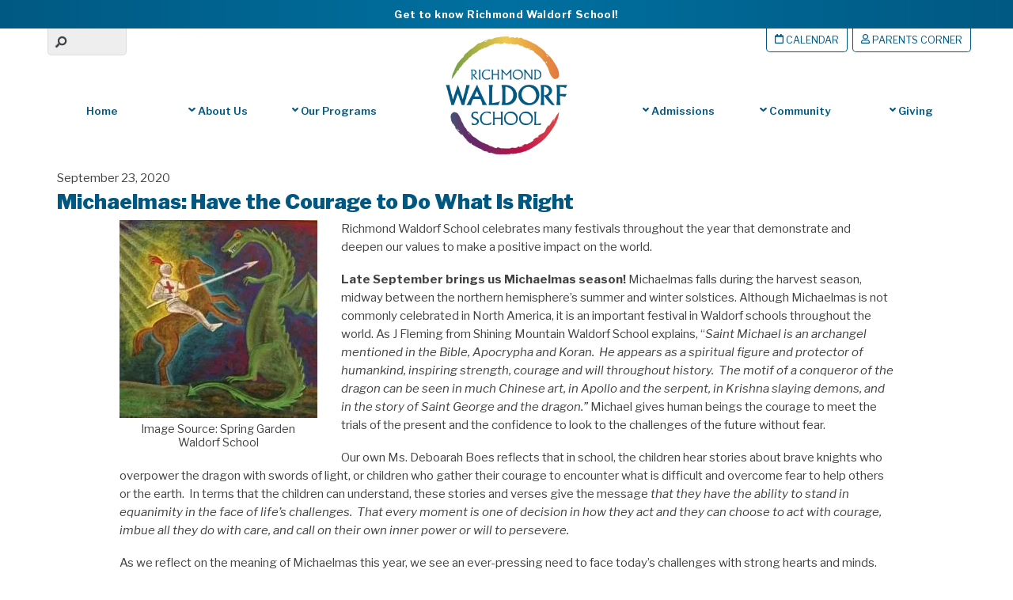

--- FILE ---
content_type: text/html; charset=UTF-8
request_url: https://richmondwaldorf.com/michaelmas/
body_size: 35826
content:
<!DOCTYPE html>
<html dir="ltr" lang="en-US" prefix="og: https://ogp.me/ns#">
<head>
<meta charset="UTF-8"> <meta charset="UTF-8"><meta name="viewport" content="width=device-width, initial-scale=1, minimum-scale=1"><style id="tb_inline_styles" data-no-optimize="1">.tb_animation_on{overflow-x:hidden}.themify_builder .wow{visibility:hidden;animation-fill-mode:both}[data-tf-animation]{will-change:transform,opacity,visibility}.themify_builder .tf_lax_done{transition-duration:.8s;transition-timing-function:cubic-bezier(.165,.84,.44,1)}[data-sticky-active].tb_sticky_scroll_active{z-index:1}[data-sticky-active].tb_sticky_scroll_active .hide-on-stick{display:none}@media(min-width:1025px){.hide-desktop{width:0!important;height:0!important;padding:0!important;visibility:hidden!important;margin:0!important;display:table-column!important;background:0!important;content-visibility:hidden;overflow:hidden!important}}@media(min-width:769px) and (max-width:1024px){.hide-tablet_landscape{width:0!important;height:0!important;padding:0!important;visibility:hidden!important;margin:0!important;display:table-column!important;background:0!important;content-visibility:hidden;overflow:hidden!important}}@media(min-width:481px) and (max-width:768px){.hide-tablet{width:0!important;height:0!important;padding:0!important;visibility:hidden!important;margin:0!important;display:table-column!important;background:0!important;content-visibility:hidden;overflow:hidden!important}}@media(max-width:480px){.hide-mobile{width:0!important;height:0!important;padding:0!important;visibility:hidden!important;margin:0!important;display:table-column!important;background:0!important;content-visibility:hidden;overflow:hidden!important}}@media(max-width:768px){div.module-gallery-grid{--galn:var(--galt)}}@media(max-width:480px){
 .themify_map.tf_map_loaded{width:100%!important}
 .ui.builder_button,.ui.nav li a{padding:.525em 1.15em}
 .fullheight>.row_inner:not(.tb_col_count_1){min-height:0}
 div.module-gallery-grid{--galn:var(--galm);gap:8px}
 }</style><noscript><style>.themify_builder .wow,.wow .tf_lazy{visibility:visible!important}</style></noscript> <style id="tf_lazy_style" data-no-optimize="1">
 .tf_svg_lazy{
 content-visibility:auto;
 background-size:100% 25%!important;
 background-repeat:no-repeat!important;
 background-position:0 0, 0 33.4%,0 66.6%,0 100%!important;
 transition:filter .3s linear!important;
 filter:blur(20px)!important; transform:translateZ(0)
 }
 .tf_svg_lazy_loaded{
 filter:blur(0)!important
 }
 [data-lazy]:is(.module,.module_row:not(.tb_first)),.module[data-lazy] .ui,.module_row[data-lazy]:not(.tb_first):is(>.row_inner,.module_column[data-lazy],.module_subrow[data-lazy]){
 background-image:none!important
 }
 </style><noscript><style>
 .tf_svg_lazy{
 display:none!important
 }
 </style></noscript><style id="tf_lazy_common" data-no-optimize="1">
 img{
 max-width:100%;
 height:auto
 }
 :where(.tf_in_flx,.tf_flx){display:inline-flex;flex-wrap:wrap;place-items:center}
 .tf_fa,:is(em,i) tf-lottie{display:inline-block;vertical-align:middle}:is(em,i) tf-lottie{width:1.5em;height:1.5em}.tf_fa{width:1em;height:1em;stroke-width:0;stroke:currentColor;overflow:visible;fill:currentColor;pointer-events:none;text-rendering:optimizeSpeed;buffered-rendering:static}#tf_svg symbol{overflow:visible}:where(.tf_lazy){position:relative;visibility:visible;display:block;opacity:.3}.wow .tf_lazy:not(.tf_swiper-slide){visibility:hidden;opacity:1}div.tf_audio_lazy audio{visibility:hidden;height:0;display:inline}.mejs-container{visibility:visible}.tf_iframe_lazy{transition:opacity .3s ease-in-out;min-height:10px}:where(.tf_flx),.tf_swiper-wrapper{display:flex}.tf_swiper-slide{flex-shrink:0;opacity:0;width:100%;height:100%}.tf_swiper-wrapper>br,.tf_lazy.tf_swiper-wrapper .tf_lazy:after,.tf_lazy.tf_swiper-wrapper .tf_lazy:before{display:none}.tf_lazy:after,.tf_lazy:before{content:'';display:inline-block;position:absolute;width:10px!important;height:10px!important;margin:0 3px;top:50%!important;inset-inline:auto 50%!important;border-radius:100%;background-color:currentColor;visibility:visible;animation:tf-hrz-loader infinite .75s cubic-bezier(.2,.68,.18,1.08)}.tf_lazy:after{width:6px!important;height:6px!important;inset-inline:50% auto!important;margin-top:3px;animation-delay:-.4s}@keyframes tf-hrz-loader{0%,100%{transform:scale(1);opacity:1}50%{transform:scale(.1);opacity:.6}}.tf_lazy_lightbox{position:fixed;background:rgba(11,11,11,.8);color:#ccc;top:0;left:0;display:flex;align-items:center;justify-content:center;z-index:999}.tf_lazy_lightbox .tf_lazy:after,.tf_lazy_lightbox .tf_lazy:before{background:#fff}.tf_vd_lazy,tf-lottie{display:flex;flex-wrap:wrap}tf-lottie{aspect-ratio:1.777}.tf_w.tf_vd_lazy video{width:100%;height:auto;position:static;object-fit:cover}
 </style><link type="image/x-icon" href="https://richmondwaldorf.com/wp-content/uploads/2018/02/favicon.ico" rel="icon" /><title>Michaelmas: Have the Courage to Do What Is Right - Richmond Waldorf School</title><meta name="description" content="Richmond Waldorf School celebrates many festivals throughout the year that demonstrate and deepen our values to make a positive impact on the world. Late September brings us Michaelmas season! Michaelmas falls during the harvest season, midway between the northern hemisphere’s summer and winter solstices. Although Michaelmas is not commonly celebrated in North America, it is" /><meta name="robots" content="max-image-preview:large" /><meta name="author" content="Alexandra Mazeres"/><meta name="google-site-verification" content="lJTmofmzGss0fL-FUTmma7moyhrKRufwN7lJuqJPKxk" /><link rel="canonical" href="https://richmondwaldorf.com/michaelmas/" /><meta name="generator" content="All in One SEO (AIOSEO) 4.9.1.1" /><meta property="og:locale" content="en_US" /><meta property="og:site_name" content="Richmond Waldorf School" /><meta property="og:type" content="article" /><meta property="og:title" content="Michaelmas: Have the Courage to Do What Is Right - Richmond Waldorf School" /><meta property="og:description" content="Richmond Waldorf School celebrates many festivals throughout the year that demonstrate and deepen our values to make a positive impact on the world. Late September brings us Michaelmas season! Michaelmas falls during the harvest season, midway between the northern hemisphere’s summer and winter solstices. Although Michaelmas is not commonly celebrated in North America, it is" /><meta property="og:url" content="https://richmondwaldorf.com/michaelmas/" /><meta property="og:image" content="https://richmondwaldorf.com/wp-content/uploads/2020/09/Michaelmaschalk.jpg" /><meta property="og:image:secure_url" content="https://richmondwaldorf.com/wp-content/uploads/2020/09/Michaelmaschalk.jpg" /><meta property="og:image:width" content="480" /><meta property="og:image:height" content="480" /><meta property="article:section" content="General Posts" /><meta property="article:tag" content="festivals" /><meta property="article:tag" content="michaelmas" /><meta property="article:tag" content="waldorf" /><meta property="article:published_time" content="2020-09-23T13:53:00+00:00" /><meta property="article:modified_time" content="2022-09-08T14:26:37+00:00" /><meta property="article:publisher" content="https://www.facebook.com/RichmondWaldorfSchool/" /><meta name="twitter:card" content="summary" /><meta name="twitter:title" content="Michaelmas: Have the Courage to Do What Is Right - Richmond Waldorf School" /><meta name="twitter:description" content="Richmond Waldorf School celebrates many festivals throughout the year that demonstrate and deepen our values to make a positive impact on the world. Late September brings us Michaelmas season! Michaelmas falls during the harvest season, midway between the northern hemisphere’s summer and winter solstices. Although Michaelmas is not commonly celebrated in North America, it is" /><meta name="twitter:image" content="https://richmondwaldorf.com/wp-content/uploads/2020/09/Michaelmaschalk.jpg" /><meta name="twitter:label1" content="Written by" /><meta name="twitter:data1" content="Alexandra Mazeres" /><meta name="twitter:label2" content="Est. reading time" /><meta name="twitter:data2" content="6 minutes" /><script type="application/ld+json" class="aioseo-schema">{"@context":"https:\/\/schema.org","@graph":[{"@type":"Article","@id":"https:\/\/richmondwaldorf.com\/michaelmas\/#article","name":"Michaelmas: Have the Courage to Do What Is Right - Richmond Waldorf School","headline":"Michaelmas: Have the Courage to Do What Is Right","author":{"@id":"https:\/\/richmondwaldorf.com\/author\/amazeresrichmondwaldorf-com\/#author"},"publisher":{"@id":"https:\/\/richmondwaldorf.com\/#organization"},"image":{"@type":"ImageObject","url":"https:\/\/richmondwaldorf.com\/wp-content\/uploads\/2020\/09\/Michaelmaschalk.jpg","width":480,"height":480},"datePublished":"2020-09-23T09:53:00-04:00","dateModified":"2022-09-08T10:26:37-04:00","inLanguage":"en-US","mainEntityOfPage":{"@id":"https:\/\/richmondwaldorf.com\/michaelmas\/#webpage"},"isPartOf":{"@id":"https:\/\/richmondwaldorf.com\/michaelmas\/#webpage"},"articleSection":"Facebook, General Posts, School Spotlight, festivals, michaelmas, waldorf"},{"@type":"BreadcrumbList","@id":"https:\/\/richmondwaldorf.com\/michaelmas\/#breadcrumblist","itemListElement":[{"@type":"ListItem","@id":"https:\/\/richmondwaldorf.com#listItem","position":1,"name":"Home","item":"https:\/\/richmondwaldorf.com","nextItem":{"@type":"ListItem","@id":"https:\/\/richmondwaldorf.com\/category\/general-posts\/#listItem","name":"General Posts"}},{"@type":"ListItem","@id":"https:\/\/richmondwaldorf.com\/category\/general-posts\/#listItem","position":2,"name":"General Posts","item":"https:\/\/richmondwaldorf.com\/category\/general-posts\/","nextItem":{"@type":"ListItem","@id":"https:\/\/richmondwaldorf.com\/michaelmas\/#listItem","name":"Michaelmas: Have the Courage to Do What Is Right"},"previousItem":{"@type":"ListItem","@id":"https:\/\/richmondwaldorf.com#listItem","name":"Home"}},{"@type":"ListItem","@id":"https:\/\/richmondwaldorf.com\/michaelmas\/#listItem","position":3,"name":"Michaelmas: Have the Courage to Do What Is Right","previousItem":{"@type":"ListItem","@id":"https:\/\/richmondwaldorf.com\/category\/general-posts\/#listItem","name":"General Posts"}}]},{"@type":"Organization","@id":"https:\/\/richmondwaldorf.com\/#organization","name":"Richmond Waldorf School","description":"Independent Private School in Richmond VA","url":"https:\/\/richmondwaldorf.com\/","telephone":"+18043778024","logo":{"@type":"ImageObject","url":"https:\/\/richmondwaldorf.com\/wp-content\/uploads\/2016\/07\/richmond_waldorf_school-logo.png","@id":"https:\/\/richmondwaldorf.com\/michaelmas\/#organizationLogo","width":500,"height":500},"image":{"@id":"https:\/\/richmondwaldorf.com\/michaelmas\/#organizationLogo"},"sameAs":["https:\/\/www.facebook.com\/RichmondWaldorfSchool\/","https:\/\/www.instagram.com\/richmondwaldorfschool\/","https:\/\/www.youtube.com\/channel\/UCdYjtW1ZGcYvfBx6S3n6Plg","https:\/\/www.yelp.com\/biz\/richmond-waldorf-school-richmond"]},{"@type":"Person","@id":"https:\/\/richmondwaldorf.com\/author\/amazeresrichmondwaldorf-com\/#author","url":"https:\/\/richmondwaldorf.com\/author\/amazeresrichmondwaldorf-com\/","name":"Alexandra Mazeres","image":{"@type":"ImageObject","@id":"https:\/\/richmondwaldorf.com\/michaelmas\/#authorImage","url":"https:\/\/secure.gravatar.com\/avatar\/57021731566859bf0191334656293ca89c01e90c57203c6e89be80d9c28497a5?s=96&d=mm&r=g","width":96,"height":96,"caption":"Alexandra Mazeres"}},{"@type":"WebPage","@id":"https:\/\/richmondwaldorf.com\/michaelmas\/#webpage","url":"https:\/\/richmondwaldorf.com\/michaelmas\/","name":"Michaelmas: Have the Courage to Do What Is Right - Richmond Waldorf School","description":"Richmond Waldorf School celebrates many festivals throughout the year that demonstrate and deepen our values to make a positive impact on the world. Late September brings us Michaelmas season! Michaelmas falls during the harvest season, midway between the northern hemisphere\u2019s summer and winter solstices. Although Michaelmas is not commonly celebrated in North America, it is","inLanguage":"en-US","isPartOf":{"@id":"https:\/\/richmondwaldorf.com\/#website"},"breadcrumb":{"@id":"https:\/\/richmondwaldorf.com\/michaelmas\/#breadcrumblist"},"author":{"@id":"https:\/\/richmondwaldorf.com\/author\/amazeresrichmondwaldorf-com\/#author"},"creator":{"@id":"https:\/\/richmondwaldorf.com\/author\/amazeresrichmondwaldorf-com\/#author"},"image":{"@type":"ImageObject","url":"https:\/\/richmondwaldorf.com\/wp-content\/uploads\/2020\/09\/Michaelmaschalk.jpg","@id":"https:\/\/richmondwaldorf.com\/michaelmas\/#mainImage","width":480,"height":480},"primaryImageOfPage":{"@id":"https:\/\/richmondwaldorf.com\/michaelmas\/#mainImage"},"datePublished":"2020-09-23T09:53:00-04:00","dateModified":"2022-09-08T10:26:37-04:00"},{"@type":"WebSite","@id":"https:\/\/richmondwaldorf.com\/#website","url":"https:\/\/richmondwaldorf.com\/","name":"Richmond Waldorf School","description":"Independent Private School in Richmond VA","inLanguage":"en-US","publisher":{"@id":"https:\/\/richmondwaldorf.com\/#organization"}}]}</script><link rel="alternate" type="application/rss+xml" title="Richmond Waldorf School &raquo; Feed" href="https://richmondwaldorf.com/feed/" />
<link rel="alternate" type="application/rss+xml" title="Richmond Waldorf School &raquo; Comments Feed" href="https://richmondwaldorf.com/comments/feed/" />
<link rel="alternate" type="text/calendar" title="Richmond Waldorf School &raquo; iCal Feed" href="https://richmondwaldorf.com/calendar/?ical=1" />
<link rel="alternate" title="oEmbed (JSON)" type="application/json+oembed" href="https://richmondwaldorf.com/wp-json/oembed/1.0/embed?url=https%3A%2F%2Frichmondwaldorf.com%2Fmichaelmas%2F" />
<link rel="alternate" title="oEmbed (XML)" type="text/xml+oembed" href="https://richmondwaldorf.com/wp-json/oembed/1.0/embed?url=https%3A%2F%2Frichmondwaldorf.com%2Fmichaelmas%2F&#038;format=xml" />
<style id='wp-img-auto-sizes-contain-inline-css'>
img:is([sizes=auto i],[sizes^="auto," i]){contain-intrinsic-size:3000px 1500px}
/*# sourceURL=wp-img-auto-sizes-contain-inline-css */
</style>
<link rel="preload" href="https://richmondwaldorf.com/wp-content/plugins/events-calendar-pro/build/css/tribe-events-pro-mini-calendar-block.css?ver=7.7.11" as="style"><link rel='stylesheet' id='tribe-events-pro-mini-calendar-block-styles-css' href='https://richmondwaldorf.com/wp-content/plugins/events-calendar-pro/build/css/tribe-events-pro-mini-calendar-block.css?ver=7.7.11' media='all' />
<link rel="preload" href="https://richmondwaldorf.com/wp-content/plugins/all-in-one-seo-pack/dist/Lite/assets/css/table-of-contents/global.e90f6d47.css?ver=4.9.1.1" as="style"><link rel='stylesheet' id='aioseo/css/src/vue/standalone/blocks/table-of-contents/global.scss-css' href='https://richmondwaldorf.com/wp-content/plugins/all-in-one-seo-pack/dist/Lite/assets/css/table-of-contents/global.e90f6d47.css?ver=4.9.1.1' media='all' />
<link rel="preload" href="https://richmondwaldorf.com/wp-includes/css/dashicons.min.css?ver=ee76e4dcfd640d8b87e2da293b6c5d08" as="style"><link rel='stylesheet' id='dashicons-css' href='https://richmondwaldorf.com/wp-includes/css/dashicons.min.css?ver=ee76e4dcfd640d8b87e2da293b6c5d08' media='all' />
<link rel="preload" href="https://richmondwaldorf.com/wp-content/plugins/essential-grid/admin/includes/builders/gutenberg/build/index.css?ver=1761164239" as="style"><link rel='stylesheet' id='essgrid-blocks-editor-css-css' href='https://richmondwaldorf.com/wp-content/plugins/essential-grid/admin/includes/builders/gutenberg/build/index.css?ver=1761164239' media='all' />
<style id='global-styles-inline-css'>
:root{--wp--preset--aspect-ratio--square: 1;--wp--preset--aspect-ratio--4-3: 4/3;--wp--preset--aspect-ratio--3-4: 3/4;--wp--preset--aspect-ratio--3-2: 3/2;--wp--preset--aspect-ratio--2-3: 2/3;--wp--preset--aspect-ratio--16-9: 16/9;--wp--preset--aspect-ratio--9-16: 9/16;--wp--preset--color--black: #000000;--wp--preset--color--cyan-bluish-gray: #abb8c3;--wp--preset--color--white: #ffffff;--wp--preset--color--pale-pink: #f78da7;--wp--preset--color--vivid-red: #cf2e2e;--wp--preset--color--luminous-vivid-orange: #ff6900;--wp--preset--color--luminous-vivid-amber: #fcb900;--wp--preset--color--light-green-cyan: #7bdcb5;--wp--preset--color--vivid-green-cyan: #00d084;--wp--preset--color--pale-cyan-blue: #8ed1fc;--wp--preset--color--vivid-cyan-blue: #0693e3;--wp--preset--color--vivid-purple: #9b51e0;--wp--preset--gradient--vivid-cyan-blue-to-vivid-purple: linear-gradient(135deg,rgb(6,147,227) 0%,rgb(155,81,224) 100%);--wp--preset--gradient--light-green-cyan-to-vivid-green-cyan: linear-gradient(135deg,rgb(122,220,180) 0%,rgb(0,208,130) 100%);--wp--preset--gradient--luminous-vivid-amber-to-luminous-vivid-orange: linear-gradient(135deg,rgb(252,185,0) 0%,rgb(255,105,0) 100%);--wp--preset--gradient--luminous-vivid-orange-to-vivid-red: linear-gradient(135deg,rgb(255,105,0) 0%,rgb(207,46,46) 100%);--wp--preset--gradient--very-light-gray-to-cyan-bluish-gray: linear-gradient(135deg,rgb(238,238,238) 0%,rgb(169,184,195) 100%);--wp--preset--gradient--cool-to-warm-spectrum: linear-gradient(135deg,rgb(74,234,220) 0%,rgb(151,120,209) 20%,rgb(207,42,186) 40%,rgb(238,44,130) 60%,rgb(251,105,98) 80%,rgb(254,248,76) 100%);--wp--preset--gradient--blush-light-purple: linear-gradient(135deg,rgb(255,206,236) 0%,rgb(152,150,240) 100%);--wp--preset--gradient--blush-bordeaux: linear-gradient(135deg,rgb(254,205,165) 0%,rgb(254,45,45) 50%,rgb(107,0,62) 100%);--wp--preset--gradient--luminous-dusk: linear-gradient(135deg,rgb(255,203,112) 0%,rgb(199,81,192) 50%,rgb(65,88,208) 100%);--wp--preset--gradient--pale-ocean: linear-gradient(135deg,rgb(255,245,203) 0%,rgb(182,227,212) 50%,rgb(51,167,181) 100%);--wp--preset--gradient--electric-grass: linear-gradient(135deg,rgb(202,248,128) 0%,rgb(113,206,126) 100%);--wp--preset--gradient--midnight: linear-gradient(135deg,rgb(2,3,129) 0%,rgb(40,116,252) 100%);--wp--preset--font-size--small: 13px;--wp--preset--font-size--medium: clamp(14px, 0.875rem + ((1vw - 3.2px) * 0.469), 20px);--wp--preset--font-size--large: clamp(22.041px, 1.378rem + ((1vw - 3.2px) * 1.091), 36px);--wp--preset--font-size--x-large: clamp(25.014px, 1.563rem + ((1vw - 3.2px) * 1.327), 42px);--wp--preset--font-family--system-font: -apple-system,BlinkMacSystemFont,"Segoe UI",Roboto,Oxygen-Sans,Ubuntu,Cantarell,"Helvetica Neue",sans-serif;--wp--preset--spacing--20: 0.44rem;--wp--preset--spacing--30: 0.67rem;--wp--preset--spacing--40: 1rem;--wp--preset--spacing--50: 1.5rem;--wp--preset--spacing--60: 2.25rem;--wp--preset--spacing--70: 3.38rem;--wp--preset--spacing--80: 5.06rem;--wp--preset--shadow--natural: 6px 6px 9px rgba(0, 0, 0, 0.2);--wp--preset--shadow--deep: 12px 12px 50px rgba(0, 0, 0, 0.4);--wp--preset--shadow--sharp: 6px 6px 0px rgba(0, 0, 0, 0.2);--wp--preset--shadow--outlined: 6px 6px 0px -3px rgb(255, 255, 255), 6px 6px rgb(0, 0, 0);--wp--preset--shadow--crisp: 6px 6px 0px rgb(0, 0, 0);}:where(body) { margin: 0; }.wp-site-blocks > .alignleft { float: left; margin-right: 2em; }.wp-site-blocks > .alignright { float: right; margin-left: 2em; }.wp-site-blocks > .aligncenter { justify-content: center; margin-left: auto; margin-right: auto; }:where(.wp-site-blocks) > * { margin-block-start: 24px; margin-block-end: 0; }:where(.wp-site-blocks) > :first-child { margin-block-start: 0; }:where(.wp-site-blocks) > :last-child { margin-block-end: 0; }:root { --wp--style--block-gap: 24px; }:root :where(.is-layout-flow) > :first-child{margin-block-start: 0;}:root :where(.is-layout-flow) > :last-child{margin-block-end: 0;}:root :where(.is-layout-flow) > *{margin-block-start: 24px;margin-block-end: 0;}:root :where(.is-layout-constrained) > :first-child{margin-block-start: 0;}:root :where(.is-layout-constrained) > :last-child{margin-block-end: 0;}:root :where(.is-layout-constrained) > *{margin-block-start: 24px;margin-block-end: 0;}:root :where(.is-layout-flex){gap: 24px;}:root :where(.is-layout-grid){gap: 24px;}.is-layout-flow > .alignleft{float: left;margin-inline-start: 0;margin-inline-end: 2em;}.is-layout-flow > .alignright{float: right;margin-inline-start: 2em;margin-inline-end: 0;}.is-layout-flow > .aligncenter{margin-left: auto !important;margin-right: auto !important;}.is-layout-constrained > .alignleft{float: left;margin-inline-start: 0;margin-inline-end: 2em;}.is-layout-constrained > .alignright{float: right;margin-inline-start: 2em;margin-inline-end: 0;}.is-layout-constrained > .aligncenter{margin-left: auto !important;margin-right: auto !important;}.is-layout-constrained > :where(:not(.alignleft):not(.alignright):not(.alignfull)){margin-left: auto !important;margin-right: auto !important;}body .is-layout-flex{display: flex;}.is-layout-flex{flex-wrap: wrap;align-items: center;}.is-layout-flex > :is(*, div){margin: 0;}body .is-layout-grid{display: grid;}.is-layout-grid > :is(*, div){margin: 0;}body{font-family: var(--wp--preset--font-family--system-font);font-size: var(--wp--preset--font-size--medium);line-height: 1.6;padding-top: 0px;padding-right: 0px;padding-bottom: 0px;padding-left: 0px;}a:where(:not(.wp-element-button)){text-decoration: underline;}:root :where(.wp-element-button, .wp-block-button__link){background-color: #32373c;border-width: 0;color: #fff;font-family: inherit;font-size: inherit;font-style: inherit;font-weight: inherit;letter-spacing: inherit;line-height: inherit;padding-top: calc(0.667em + 2px);padding-right: calc(1.333em + 2px);padding-bottom: calc(0.667em + 2px);padding-left: calc(1.333em + 2px);text-decoration: none;text-transform: inherit;}.has-black-color{color: var(--wp--preset--color--black) !important;}.has-cyan-bluish-gray-color{color: var(--wp--preset--color--cyan-bluish-gray) !important;}.has-white-color{color: var(--wp--preset--color--white) !important;}.has-pale-pink-color{color: var(--wp--preset--color--pale-pink) !important;}.has-vivid-red-color{color: var(--wp--preset--color--vivid-red) !important;}.has-luminous-vivid-orange-color{color: var(--wp--preset--color--luminous-vivid-orange) !important;}.has-luminous-vivid-amber-color{color: var(--wp--preset--color--luminous-vivid-amber) !important;}.has-light-green-cyan-color{color: var(--wp--preset--color--light-green-cyan) !important;}.has-vivid-green-cyan-color{color: var(--wp--preset--color--vivid-green-cyan) !important;}.has-pale-cyan-blue-color{color: var(--wp--preset--color--pale-cyan-blue) !important;}.has-vivid-cyan-blue-color{color: var(--wp--preset--color--vivid-cyan-blue) !important;}.has-vivid-purple-color{color: var(--wp--preset--color--vivid-purple) !important;}.has-black-background-color{background-color: var(--wp--preset--color--black) !important;}.has-cyan-bluish-gray-background-color{background-color: var(--wp--preset--color--cyan-bluish-gray) !important;}.has-white-background-color{background-color: var(--wp--preset--color--white) !important;}.has-pale-pink-background-color{background-color: var(--wp--preset--color--pale-pink) !important;}.has-vivid-red-background-color{background-color: var(--wp--preset--color--vivid-red) !important;}.has-luminous-vivid-orange-background-color{background-color: var(--wp--preset--color--luminous-vivid-orange) !important;}.has-luminous-vivid-amber-background-color{background-color: var(--wp--preset--color--luminous-vivid-amber) !important;}.has-light-green-cyan-background-color{background-color: var(--wp--preset--color--light-green-cyan) !important;}.has-vivid-green-cyan-background-color{background-color: var(--wp--preset--color--vivid-green-cyan) !important;}.has-pale-cyan-blue-background-color{background-color: var(--wp--preset--color--pale-cyan-blue) !important;}.has-vivid-cyan-blue-background-color{background-color: var(--wp--preset--color--vivid-cyan-blue) !important;}.has-vivid-purple-background-color{background-color: var(--wp--preset--color--vivid-purple) !important;}.has-black-border-color{border-color: var(--wp--preset--color--black) !important;}.has-cyan-bluish-gray-border-color{border-color: var(--wp--preset--color--cyan-bluish-gray) !important;}.has-white-border-color{border-color: var(--wp--preset--color--white) !important;}.has-pale-pink-border-color{border-color: var(--wp--preset--color--pale-pink) !important;}.has-vivid-red-border-color{border-color: var(--wp--preset--color--vivid-red) !important;}.has-luminous-vivid-orange-border-color{border-color: var(--wp--preset--color--luminous-vivid-orange) !important;}.has-luminous-vivid-amber-border-color{border-color: var(--wp--preset--color--luminous-vivid-amber) !important;}.has-light-green-cyan-border-color{border-color: var(--wp--preset--color--light-green-cyan) !important;}.has-vivid-green-cyan-border-color{border-color: var(--wp--preset--color--vivid-green-cyan) !important;}.has-pale-cyan-blue-border-color{border-color: var(--wp--preset--color--pale-cyan-blue) !important;}.has-vivid-cyan-blue-border-color{border-color: var(--wp--preset--color--vivid-cyan-blue) !important;}.has-vivid-purple-border-color{border-color: var(--wp--preset--color--vivid-purple) !important;}.has-vivid-cyan-blue-to-vivid-purple-gradient-background{background: var(--wp--preset--gradient--vivid-cyan-blue-to-vivid-purple) !important;}.has-light-green-cyan-to-vivid-green-cyan-gradient-background{background: var(--wp--preset--gradient--light-green-cyan-to-vivid-green-cyan) !important;}.has-luminous-vivid-amber-to-luminous-vivid-orange-gradient-background{background: var(--wp--preset--gradient--luminous-vivid-amber-to-luminous-vivid-orange) !important;}.has-luminous-vivid-orange-to-vivid-red-gradient-background{background: var(--wp--preset--gradient--luminous-vivid-orange-to-vivid-red) !important;}.has-very-light-gray-to-cyan-bluish-gray-gradient-background{background: var(--wp--preset--gradient--very-light-gray-to-cyan-bluish-gray) !important;}.has-cool-to-warm-spectrum-gradient-background{background: var(--wp--preset--gradient--cool-to-warm-spectrum) !important;}.has-blush-light-purple-gradient-background{background: var(--wp--preset--gradient--blush-light-purple) !important;}.has-blush-bordeaux-gradient-background{background: var(--wp--preset--gradient--blush-bordeaux) !important;}.has-luminous-dusk-gradient-background{background: var(--wp--preset--gradient--luminous-dusk) !important;}.has-pale-ocean-gradient-background{background: var(--wp--preset--gradient--pale-ocean) !important;}.has-electric-grass-gradient-background{background: var(--wp--preset--gradient--electric-grass) !important;}.has-midnight-gradient-background{background: var(--wp--preset--gradient--midnight) !important;}.has-small-font-size{font-size: var(--wp--preset--font-size--small) !important;}.has-medium-font-size{font-size: var(--wp--preset--font-size--medium) !important;}.has-large-font-size{font-size: var(--wp--preset--font-size--large) !important;}.has-x-large-font-size{font-size: var(--wp--preset--font-size--x-large) !important;}.has-system-font-font-family{font-family: var(--wp--preset--font-family--system-font) !important;}
:root :where(.wp-block-pullquote){font-size: clamp(0.984em, 0.984rem + ((1vw - 0.2em) * 0.645), 1.5em);line-height: 1.6;}
/*# sourceURL=global-styles-inline-css */
</style>
<link rel="preload" href="https://richmondwaldorf.com/wp-content/uploads/rmp-menu/css/rmp-menu.css?ver=531" as="style"><link rel='stylesheet' id='rmp-menu-styles-css' href='https://richmondwaldorf.com/wp-content/uploads/rmp-menu/css/rmp-menu.css?ver=531' media='all' />
<link rel="preload" href="//richmondwaldorf.com/wp-content/plugins/revslider/public/css/sr7.css?ver=6.7.40" as="style"><link rel='stylesheet' id='sr7css-css' href='//richmondwaldorf.com/wp-content/plugins/revslider/public/css/sr7.css?ver=6.7.40' media='all' />
<link rel="preload" href="https://richmondwaldorf.com/wp-content/plugins/3d-flipbook-dflip-lite/assets/css/dflip.min.css?ver=2.4.20" as="style"><link rel='stylesheet' id='dflip-style-css' href='https://richmondwaldorf.com/wp-content/plugins/3d-flipbook-dflip-lite/assets/css/dflip.min.css?ver=2.4.20' media='all' />
<link rel="preload" href="https://richmondwaldorf.com/wp-content/plugins/email-encoder-bundle/core/includes/assets/css/style.css?ver=251121-143917" as="style"><link rel='stylesheet' id='eeb-css-frontend-css' href='https://richmondwaldorf.com/wp-content/plugins/email-encoder-bundle/core/includes/assets/css/style.css?ver=251121-143917' media='all' />
<link rel="preload" href="https://richmondwaldorf.com/wp-content/plugins/themify-shortcodes/assets/styles.css?ver=ee76e4dcfd640d8b87e2da293b6c5d08" as="style"><link rel='stylesheet' id='themify-shortcodes-css' href='https://richmondwaldorf.com/wp-content/plugins/themify-shortcodes/assets/styles.css?ver=ee76e4dcfd640d8b87e2da293b6c5d08' media='all' />
<link rel="preload" href="https://richmondwaldorf.com/wp-content/plugins/essential-grid/public/assets/font/fontello/css/fontello.css?ver=3.1.9.4" as="style"><link rel='stylesheet' id='tp-fontello-css' href='https://richmondwaldorf.com/wp-content/plugins/essential-grid/public/assets/font/fontello/css/fontello.css?ver=3.1.9.4' media='all' />
<link rel="preload" href="https://richmondwaldorf.com/wp-content/plugins/essential-grid/public/assets/css/settings.css?ver=3.1.9.4" as="style"><link rel='stylesheet' id='esg-plugin-settings-css' href='https://richmondwaldorf.com/wp-content/plugins/essential-grid/public/assets/css/settings.css?ver=3.1.9.4' media='all' />
<script src="https://richmondwaldorf.com/wp-includes/js/jquery/jquery.min.js?ver=3.7.1" id="jquery-core-js"></script>
<script src="https://richmondwaldorf.com/wp-includes/js/jquery/jquery-migrate.min.js?ver=3.4.1" id="jquery-migrate-js"></script>
<script id="rmp_menu_scripts-js-extra">
var rmp_menu = {"ajaxURL":"https://richmondwaldorf.com/wp-admin/admin-ajax.php","wp_nonce":"577465737b","menu":[{"menu_theme":null,"theme_type":"default","theme_location_menu":"","submenu_submenu_arrow_width":"40","submenu_submenu_arrow_width_unit":"px","submenu_submenu_arrow_height":"38","submenu_submenu_arrow_height_unit":"px","submenu_arrow_position":"right","submenu_sub_arrow_background_colour":"#005880","submenu_sub_arrow_background_hover_colour":"#004767","submenu_sub_arrow_background_colour_active":"#212121","submenu_sub_arrow_background_hover_colour_active":"#3f3f3f","submenu_sub_arrow_border_width":"1","submenu_sub_arrow_border_width_unit":"px","submenu_sub_arrow_border_colour":"#005880","submenu_sub_arrow_border_hover_colour":"#005880","submenu_sub_arrow_border_colour_active":"#212121","submenu_sub_arrow_border_hover_colour_active":"#ffffff","submenu_sub_arrow_shape_colour":"#ffffff","submenu_sub_arrow_shape_hover_colour":"#d6d6d6","submenu_sub_arrow_shape_colour_active":"#ffffff","submenu_sub_arrow_shape_hover_colour_active":"#ffffff","use_header_bar":"off","header_bar_items_order":"{\"logo\":\"on\",\"title\":\"on\",\"search\":\"on\",\"html content\":\"on\"}","header_bar_title":"","header_bar_html_content":"","header_bar_logo":"","header_bar_logo_link":"","header_bar_logo_width":"","header_bar_logo_width_unit":"%","header_bar_logo_height":"","header_bar_logo_height_unit":"%","header_bar_height":"80","header_bar_height_unit":"px","header_bar_padding":{"top":"0px","right":"5%","bottom":"0px","left":"5%"},"header_bar_font":"","header_bar_font_size":"14","header_bar_font_size_unit":"px","header_bar_text_color":"#ffffff","header_bar_background_color":"#ffffff","header_bar_breakpoint":"800","header_bar_position_type":"fixed","header_bar_adjust_page":null,"header_bar_scroll_enable":"off","header_bar_scroll_background_color":"#36bdf6","mobile_breakpoint":"600","tablet_breakpoint":"768","transition_speed":"0.5","sub_menu_speed":"0.2","show_menu_on_page_load":"","menu_disable_scrolling":"off","menu_overlay":"off","menu_overlay_colour":"rgba(0, 0, 0, 0.7)","desktop_menu_width":"","desktop_menu_width_unit":"%","desktop_menu_positioning":"fixed","desktop_menu_side":"","desktop_menu_to_hide":"","use_current_theme_location":"off","mega_menu":{"225":"off","227":"off","229":"off","228":"off","226":"off"},"desktop_submenu_open_animation":"","desktop_submenu_open_animation_speed":"0ms","desktop_submenu_open_on_click":"","desktop_menu_hide_and_show":"","menu_name":"Default Menu","menu_to_use":"main-menu","different_menu_for_mobile":"off","menu_to_use_in_mobile":"main-menu","use_mobile_menu":"on","use_tablet_menu":"on","use_desktop_menu":"","menu_display_on":"all-pages","menu_to_hide":"#main-nav","submenu_descriptions_on":"","custom_walker":"","menu_background_colour":"#005880","menu_depth":"5","smooth_scroll_on":"off","smooth_scroll_speed":"500","menu_font_icons":[],"menu_links_height":"38","menu_links_height_unit":"px","menu_links_line_height":"38","menu_links_line_height_unit":"px","menu_depth_0":"5","menu_depth_0_unit":"%","menu_font_size":"13","menu_font_size_unit":"px","menu_font":"","menu_font_weight":"normal","menu_text_alignment":"left","menu_text_letter_spacing":"","menu_word_wrap":"off","menu_link_colour":"#ffffff","menu_link_hover_colour":"#ffffff","menu_current_link_colour":"#ffffff","menu_current_link_hover_colour":"#ffffff","menu_item_background_colour":"#005880","menu_item_background_hover_colour":"#004767","menu_current_item_background_colour":"#004767","menu_current_item_background_hover_colour":"#155d7f","menu_border_width":"1","menu_border_width_unit":"px","menu_item_border_colour":"#ffffff","menu_item_border_colour_hover":"#004767","menu_current_item_border_colour":"#005880","menu_current_item_border_hover_colour":"#005880","submenu_links_height":"38","submenu_links_height_unit":"px","submenu_links_line_height":"38","submenu_links_line_height_unit":"px","menu_depth_side":"left","menu_depth_1":"10","menu_depth_1_unit":"%","menu_depth_2":"15","menu_depth_2_unit":"%","menu_depth_3":"20","menu_depth_3_unit":"%","menu_depth_4":"25","menu_depth_4_unit":"%","submenu_item_background_colour":"#005880","submenu_item_background_hover_colour":"#004767","submenu_current_item_background_colour":"#004767","submenu_current_item_background_hover_colour":"#155d7f","submenu_border_width":"1","submenu_border_width_unit":"px","submenu_item_border_colour":"#ffffff","submenu_item_border_colour_hover":"#004767","submenu_current_item_border_colour":"#005880","submenu_current_item_border_hover_colour":"#005880","submenu_font_size":"13","submenu_font_size_unit":"px","submenu_font":"","submenu_font_weight":"normal","submenu_text_letter_spacing":"","submenu_text_alignment":"left","submenu_link_colour":"#ffffff","submenu_link_hover_colour":"#ffffff","submenu_current_link_colour":"#ffffff","submenu_current_link_hover_colour":"#ffffff","inactive_arrow_shape":"\u25bc","active_arrow_shape":"\u25b2","inactive_arrow_font_icon":"","active_arrow_font_icon":"","inactive_arrow_image":"","active_arrow_image":"","submenu_arrow_width":"40","submenu_arrow_width_unit":"px","submenu_arrow_height":"38","submenu_arrow_height_unit":"px","arrow_position":"right","menu_sub_arrow_shape_colour":"#ffffff","menu_sub_arrow_shape_hover_colour":"#d6d6d6","menu_sub_arrow_shape_colour_active":"#ffffff","menu_sub_arrow_shape_hover_colour_active":"#ffffff","menu_sub_arrow_border_width":"1","menu_sub_arrow_border_width_unit":"px","menu_sub_arrow_border_colour":"#005880","menu_sub_arrow_border_hover_colour":"#005880","menu_sub_arrow_border_colour_active":"#212121","menu_sub_arrow_border_hover_colour_active":"#ffffff","menu_sub_arrow_background_colour":"#005880","menu_sub_arrow_background_hover_colour":"#004767","menu_sub_arrow_background_colour_active":"#212121","menu_sub_arrow_background_hover_colour_active":"#3f3f3f","fade_submenus":"off","fade_submenus_side":"left","fade_submenus_delay":"100","fade_submenus_speed":"500","use_slide_effect":"off","slide_effect_back_to_text":"Back","accordion_animation":"on","auto_expand_all_submenus":"off","auto_expand_current_submenus":"on","menu_item_click_to_trigger_submenu":"on","button_width":"40","button_width_unit":"px","button_height":"38","button_height_unit":"px","button_background_colour":"#005880","button_background_colour_hover":"#004767","button_background_colour_active":"#000000","toggle_button_border_radius":"5","button_transparent_background":"off","button_left_or_right":"right","button_position_type":"absolute","button_distance_from_side":"6","button_distance_from_side_unit":"%","button_top":"80","button_top_unit":"px","button_push_with_animation":"off","button_click_animation":"boring","button_line_margin":"5","button_line_margin_unit":"px","button_line_width":"25","button_line_width_unit":"px","button_line_height":"3","button_line_height_unit":"px","button_line_colour":"#ffffff","button_line_colour_hover":"#ffffff","button_line_colour_active":"#ffffff","button_font_icon":"","button_font_icon_when_clicked":"","button_image":"","button_image_when_clicked":"","button_title":"","button_title_open":"","button_title_position":"left","menu_container_columns":"","button_font":"","button_font_size":"14","button_font_size_unit":"px","button_title_line_height":"13","button_title_line_height_unit":"px","button_text_colour":"#ffffff","button_trigger_type_click":"on","button_trigger_type_hover":"off","button_click_trigger":"#responsive-menu-button","items_order":{"title":"on","menu":"on","search":"on","additional content":"on"},"menu_title":"Richmond Waldorf School","menu_title_link":"","menu_title_link_location":"_self","menu_title_image":"","menu_title_font_icon":"","menu_title_section_padding":{"top":"10%","right":"5%","bottom":"0%","left":"5%"},"menu_title_background_colour":"#005880","menu_title_background_hover_colour":"#212121","menu_title_font_size":"16","menu_title_font_size_unit":"px","menu_title_alignment":"left","menu_title_font_weight":"400","menu_title_font_family":"","menu_title_colour":"#ffffff","menu_title_hover_colour":"#ffffff","menu_title_image_width":null,"menu_title_image_width_unit":"%","menu_title_image_height":null,"menu_title_image_height_unit":"px","menu_additional_content":"","menu_additional_section_padding":{"left":"5%","top":"0px","right":"5%","bottom":"0px"},"menu_additional_content_font_size":"16","menu_additional_content_font_size_unit":"px","menu_additional_content_alignment":"center","menu_additional_content_colour":"#ffffff","menu_search_box_text":"Search","menu_search_box_code":"","menu_search_section_padding":{"left":"5%","top":"0px","right":"5%","bottom":"0px"},"menu_search_box_height":"45","menu_search_box_height_unit":"px","menu_search_box_border_radius":"30","menu_search_box_text_colour":"#005880","menu_search_box_background_colour":"#ffffff","menu_search_box_placeholder_colour":"#c7c7cd","menu_search_box_border_colour":"#dadada","menu_section_padding":{"top":"0px","right":"0px","bottom":"0px","left":"0px"},"menu_width":"75","menu_width_unit":"%","menu_maximum_width":"600","menu_maximum_width_unit":"px","menu_minimum_width":"","menu_minimum_width_unit":"px","menu_auto_height":"off","menu_container_padding":{"top":"0px","right":"0px","bottom":"0px","left":"0px"},"menu_container_background_colour":"#212121","menu_background_image":"","animation_type":"slide","menu_appear_from":"left","animation_speed":"0.5","page_wrapper":"","menu_close_on_body_click":"off","menu_close_on_scroll":"off","menu_close_on_link_click":"off","enable_touch_gestures":"","active_arrow_font_icon_type":"font-awesome","active_arrow_image_alt":"","admin_theme":"light","breakpoint":"768","button_font_icon_type":"font-awesome","button_font_icon_when_clicked_type":"font-awesome","button_image_alt":"","button_image_alt_when_clicked":"","button_trigger_type":"click","custom_css":"","desktop_menu_options":"{\"4567\":{\"type\":\"standard\",\"width\":\"auto\",\"parent_background_colour\":\"\",\"parent_background_image\":\"\"},\"4714\":{\"type\":\"standard\",\"width\":\"auto\",\"parent_background_colour\":\"\",\"parent_background_image\":\"\"},\"705\":{\"width\":\"auto\",\"widgets\":[{\"title\":{\"enabled\":\"true\"}}]},\"4699\":{\"width\":\"auto\",\"widgets\":[{\"title\":{\"enabled\":\"true\"}}]},\"4726\":{\"width\":\"auto\",\"widgets\":[{\"title\":{\"enabled\":\"true\"}}]},\"4458\":{\"width\":\"auto\",\"widgets\":[{\"title\":{\"enabled\":\"true\"}}]},\"3880\":{\"width\":\"auto\",\"widgets\":[{\"title\":{\"enabled\":\"true\"}}]},\"6456\":{\"width\":\"auto\",\"widgets\":[{\"title\":{\"enabled\":\"true\"}}]},\"4713\":{\"width\":\"auto\",\"widgets\":[{\"title\":{\"enabled\":\"true\"}}]},\"4734\":{\"type\":\"standard\",\"width\":\"auto\",\"parent_background_colour\":\"\",\"parent_background_image\":\"\"},\"712\":{\"width\":\"auto\",\"widgets\":[{\"title\":{\"enabled\":\"true\"}}]},\"709\":{\"width\":\"auto\",\"widgets\":[{\"title\":{\"enabled\":\"true\"}}]},\"710\":{\"width\":\"auto\",\"widgets\":[{\"title\":{\"enabled\":\"true\"}}]},\"711\":{\"width\":\"auto\",\"widgets\":[{\"title\":{\"enabled\":\"true\"}}]},\"708\":{\"width\":\"auto\",\"widgets\":[{\"title\":{\"enabled\":\"true\"}}]},\"714\":{\"width\":\"auto\",\"widgets\":[{\"title\":{\"enabled\":\"true\"}}]},\"713\":{\"width\":\"auto\",\"widgets\":[{\"title\":{\"enabled\":\"true\"}}]},\"5034\":{\"type\":\"standard\",\"width\":\"auto\",\"parent_background_colour\":\"\",\"parent_background_image\":\"\"},\"2910\":{\"width\":\"auto\",\"widgets\":[{\"title\":{\"enabled\":\"true\"}}]},\"717\":{\"width\":\"auto\",\"widgets\":[{\"title\":{\"enabled\":\"true\"}}]},\"738\":{\"width\":\"auto\",\"widgets\":[{\"title\":{\"enabled\":\"true\"}}]},\"1028\":{\"width\":\"auto\",\"widgets\":[{\"title\":{\"enabled\":\"true\"}}]},\"1632\":{\"width\":\"auto\",\"widgets\":[{\"title\":{\"enabled\":\"true\"}}]},\"4712\":{\"width\":\"auto\",\"widgets\":[{\"title\":{\"enabled\":\"true\"}}]},\"5035\":{\"type\":\"standard\",\"width\":\"auto\",\"parent_background_colour\":\"\",\"parent_background_image\":\"\"},\"5099\":{\"width\":\"auto\",\"widgets\":[{\"title\":{\"enabled\":\"true\"}}]},\"4824\":{\"width\":\"auto\",\"widgets\":[{\"title\":{\"enabled\":\"true\"}}]},\"4718\":{\"width\":\"auto\",\"widgets\":[{\"title\":{\"enabled\":\"true\"}}]},\"900\":{\"width\":\"auto\",\"widgets\":[{\"title\":{\"enabled\":\"true\"}}]},\"5036\":{\"type\":\"standard\",\"width\":\"auto\",\"parent_background_colour\":\"\",\"parent_background_image\":\"\"},\"4797\":{\"width\":\"auto\",\"widgets\":[{\"title\":{\"enabled\":\"true\"}}]},\"7143\":{\"width\":\"auto\",\"widgets\":[{\"title\":{\"enabled\":\"true\"}}]},\"4801\":{\"width\":\"auto\",\"widgets\":[{\"title\":{\"enabled\":\"true\"}}]},\"4805\":{\"width\":\"auto\",\"widgets\":[{\"title\":{\"enabled\":\"true\"}}]}}","excluded_pages":null,"external_files":"on","header_bar_logo_alt":"","hide_on_desktop":"off","hide_on_mobile":"off","inactive_arrow_font_icon_type":"font-awesome","inactive_arrow_image_alt":"","keyboard_shortcut_close_menu":"27,37","keyboard_shortcut_open_menu":"32,39","menu_adjust_for_wp_admin_bar":"off","menu_depth_5":"30","menu_depth_5_unit":"%","menu_title_font_icon_type":"font-awesome","menu_title_image_alt":"","minify_scripts":"off","mobile_only":"off","remove_bootstrap":"","remove_fontawesome":"","scripts_in_footer":"off","shortcode":"off","single_menu_font":"","single_menu_font_size":"14","single_menu_font_size_unit":"px","single_menu_height":"80","single_menu_height_unit":"px","single_menu_item_background_colour":"#ffffff","single_menu_item_background_colour_hover":"#ffffff","single_menu_item_link_colour":"#ffffff","single_menu_item_link_colour_hover":"#ffffff","single_menu_item_submenu_background_colour":"#ffffff","single_menu_item_submenu_background_colour_hover":"#ffffff","single_menu_item_submenu_link_colour":"#ffffff","single_menu_item_submenu_link_colour_hover":"#ffffff","single_menu_line_height":"80","single_menu_line_height_unit":"px","single_menu_submenu_font":"","single_menu_submenu_font_size":"12","single_menu_submenu_font_size_unit":"px","single_menu_submenu_height":"40","single_menu_submenu_height_unit":"px","single_menu_submenu_line_height":"40","single_menu_submenu_line_height_unit":"px","menu_title_padding":{"left":"5%","top":"0px","right":"5%","bottom":"0px"},"menu_id":20179,"active_toggle_contents":"\u25b2","inactive_toggle_contents":"\u25bc"}]};
//# sourceURL=rmp_menu_scripts-js-extra
</script>
<script src="https://richmondwaldorf.com/wp-content/plugins/responsive-menu/v4.0.0/assets/js/rmp-menu.js?ver=4.6.0" id="rmp_menu_scripts-js"></script>
<script id="tp-tools-js-before">
window.ESG ??={};ESG.E ??={};ESG.E.site_url='https://richmondwaldorf.com';ESG.E.plugin_url='https://richmondwaldorf.com/wp-content/plugins/essential-grid/';ESG.E.ajax_url='https://richmondwaldorf.com/wp-admin/admin-ajax.php';ESG.E.nonce='94e31a16f8';ESG.E.tptools=false;ESG.E.waitTptFunc ??=[];ESG.F ??={};ESG.F.waitTpt=() =>{if ( typeof jQuery==='undefined' ||!window?._tpt?.regResource ||!ESG?.E?.plugin_url ||(!ESG.E.tptools && !window?.SR7?.E?.plugin_url) ) return setTimeout(ESG.F.waitTpt,29);if (!window._tpt.gsap) window._tpt.regResource({id:'tpgsap',url:ESG.E.tptools && ESG.E.plugin_url+'/public/assets/js/libs/tpgsap.js' ||SR7.E.plugin_url + 'public/js/libs/tpgsap.js'});_tpt.checkResources(['tpgsap']).then(() =>{if (window.tpGS && !_tpt?.Back){_tpt.eases=tpGS.eases;Object.keys(_tpt.eases).forEach((e) => {_tpt[e] ===undefined && (_tpt[e]=tpGS[e])});}ESG.E.waitTptFunc.forEach((f) =>{typeof f ==='function' && f();});ESG.E.waitTptFunc=[];});}
//# sourceURL=tp-tools-js-before
</script>
<script src="//richmondwaldorf.com/wp-content/plugins/revslider/public/js/libs/tptools.js?ver=6.7.40" id="tp-tools-js" async data-wp-strategy="async"></script>
<script src="//richmondwaldorf.com/wp-content/plugins/revslider/public/js/sr7.js?ver=6.7.40" id="sr7-js" async data-wp-strategy="async"></script>
<script src="https://richmondwaldorf.com/wp-content/plugins/email-encoder-bundle/core/includes/assets/js/custom.js?ver=251121-143917" id="eeb-js-frontend-js"></script>
<link rel="https://api.w.org/" href="https://richmondwaldorf.com/wp-json/" /><link rel="alternate" title="JSON" type="application/json" href="https://richmondwaldorf.com/wp-json/wp/v2/posts/17043" /><link rel="EditURI" type="application/rsd+xml" title="RSD" href="https://richmondwaldorf.com/xmlrpc.php?rsd" />
<meta name="tec-api-version" content="v1"><meta name="tec-api-origin" content="https://richmondwaldorf.com"><link rel="alternate" href="https://richmondwaldorf.com/wp-json/tribe/events/v1/" /><style type="text/css">
 #totop {
 position: fixed;
 right: 6%;
 bottom: 25px;
 height:30px;
 width:40px;
 padding-top:7px;
 background-color: #005880;
 color: #ffffff;
 border-radius:5px;
 cursor: pointer;
 text-align:center;
 display:none;
 outline: none;
 }
 </style><link href='https://fonts.googleapis.com/css?family=Satisfy|Libre+Franklin:400,400italic,600,700,700italic,900' rel='stylesheet' type='text/css'><link rel="apple-touch-icon" sizes="180x180" href="https://richmondwaldorf.com/wp-content/uploads/images/apple-touch-icon.png"><link rel="icon" type="image/png" href="https://richmondwaldorf.com/wp-content/uploads/images/favicon-32x32.png" sizes="32x32"><link rel="icon" type="image/png" href="https://richmondwaldorf.com/wp-content/uploads/images/favicon-16x16.png" sizes="16x16"><link rel="manifest" href="https://richmondwaldorf.com/wp-content/uploads/images/manifest.json"><link rel="mask-icon" href="https://richmondwaldorf.com/wp-content/uploads/images/safari-pinned-tab.svg" color="#5bbad5"><link rel="shortcut icon" href="https://richmondwaldorf.com/wp-content/uploads/images/favicon.ico"><meta name="msapplication-config" content="https://richmondwaldorf.com/wp-content/uploads/images/browserconfig.xml"><meta name="theme-color" content="#ffffff"><meta name="google-site-verification" content="6L14P1nc8Gv6BbUyI750WUe06CetVsSdULfA9OKiXdI" /><link rel="preconnect" href="https://fonts.googleapis.com">
<link rel="preconnect" href="https://fonts.gstatic.com/" crossorigin>
<meta name="generator" content="Powered by Slider Revolution 6.7.40 - responsive, Mobile-Friendly Slider Plugin for WordPress with comfortable drag and drop interface." />
<script>window._tpt ??= {};
 window.SR7 ??= {};
 _tpt.R ??= {};
 _tpt.R.fonts ??= {};
 _tpt.R.fonts.customFonts??= {};
 SR7.devMode = false;
 SR7.F ??= {};
 SR7.G ??= {};
 SR7.LIB ??= {};
 SR7.E ??= {};
 SR7.E.gAddons ??= {};
 SR7.E.php ??= {};
 SR7.E.nonce = '30059c3d54';
 SR7.E.ajaxurl = 'https://richmondwaldorf.com/wp-admin/admin-ajax.php';
 SR7.E.resturl = 'https://richmondwaldorf.com/wp-json/';
 SR7.E.slug_path = 'revslider/revslider.php';
 SR7.E.slug = 'revslider';
 SR7.E.plugin_url = 'https://richmondwaldorf.com/wp-content/plugins/revslider/';
 SR7.E.wp_plugin_url = 'https://richmondwaldorf.com/wp-content/plugins/';
 SR7.E.revision = '6.7.40';
 SR7.E.fontBaseUrl = '//fonts.googleapis.com/css2?family=';
 SR7.G.breakPoints = [1240,1024,778,480];
 SR7.G.fSUVW = false;
 SR7.E.modules = ['module','page','slide','layer','draw','animate','srtools','canvas','defaults','carousel','navigation','media','modifiers','migration'];
 SR7.E.libs = ['WEBGL'];
 SR7.E.css = ['csslp','cssbtns','cssfilters','cssnav','cssmedia'];
 SR7.E.resources = {};
 SR7.E.ytnc = false;
 SR7.JSON ??= {};
/*! Slider Revolution 7.0 - Page Processor */
!function(){"use strict";window.SR7??={},window._tpt??={},SR7.version="Slider Revolution 6.7.16",_tpt.getMobileZoom=()=>_tpt.is_mobile?document.documentElement.clientWidth/window.innerWidth:1,_tpt.getWinDim=function(t){_tpt.screenHeightWithUrlBar??=window.innerHeight;let e=SR7.F?.modal?.visible&&SR7.M[SR7.F.module.getIdByAlias(SR7.F.modal.requested)];_tpt.scrollBar=window.innerWidth!==document.documentElement.clientWidth||e&&window.innerWidth!==e.c.module.clientWidth,_tpt.winW=_tpt.getMobileZoom()*window.innerWidth-(_tpt.scrollBar||"prepare"==t?_tpt.scrollBarW??_tpt.mesureScrollBar():0),_tpt.winH=_tpt.getMobileZoom()*window.innerHeight,_tpt.winWAll=document.documentElement.clientWidth},_tpt.getResponsiveLevel=function(t,e){return SR7.G.fSUVW?_tpt.closestGE(t,window.innerWidth):_tpt.closestGE(t,_tpt.winWAll)},_tpt.mesureScrollBar=function(){let t=document.createElement("div");return t.className="RSscrollbar-measure",t.style.width="100px",t.style.height="100px",t.style.overflow="scroll",t.style.position="absolute",t.style.top="-9999px",document.body.appendChild(t),_tpt.scrollBarW=t.offsetWidth-t.clientWidth,document.body.removeChild(t),_tpt.scrollBarW},_tpt.loadCSS=async function(t,e,s){return s?_tpt.R.fonts.required[e].status=1:(_tpt.R[e]??={},_tpt.R[e].status=1),new Promise(((i,n)=>{if(_tpt.isStylesheetLoaded(t))s?_tpt.R.fonts.required[e].status=2:_tpt.R[e].status=2,i();else{const o=document.createElement("link");o.rel="stylesheet";let l="text",r="css";o["type"]=l+"/"+r,o.href=t,o.onload=()=>{s?_tpt.R.fonts.required[e].status=2:_tpt.R[e].status=2,i()},o.onerror=()=>{s?_tpt.R.fonts.required[e].status=3:_tpt.R[e].status=3,n(new Error(`Failed to load CSS: ${t}`))},document.head.appendChild(o)}}))},_tpt.addContainer=function(t){const{tag:e="div",id:s,class:i,datas:n,textContent:o,iHTML:l}=t,r=document.createElement(e);if(s&&""!==s&&(r.id=s),i&&""!==i&&(r.className=i),n)for(const[t,e]of Object.entries(n))"style"==t?r.style.cssText=e:r.setAttribute(`data-${t}`,e);return o&&(r.textContent=o),l&&(r.innerHTML=l),r},_tpt.collector=function(){return{fragment:new DocumentFragment,add(t){var e=_tpt.addContainer(t);return this.fragment.appendChild(e),e},append(t){t.appendChild(this.fragment)}}},_tpt.isStylesheetLoaded=function(t){let e=t.split("?")[0];return Array.from(document.querySelectorAll('link[rel="stylesheet"], link[rel="preload"]')).some((t=>t.href.split("?")[0]===e))},_tpt.preloader={requests:new Map,preloaderTemplates:new Map,show:function(t,e){if(!e||!t)return;const{type:s,color:i}=e;if(s<0||"off"==s)return;const n=`preloader_${s}`;let o=this.preloaderTemplates.get(n);o||(o=this.build(s,i),this.preloaderTemplates.set(n,o)),this.requests.has(t)||this.requests.set(t,{count:0});const l=this.requests.get(t);clearTimeout(l.timer),l.count++,1===l.count&&(l.timer=setTimeout((()=>{l.preloaderClone=o.cloneNode(!0),l.anim&&l.anim.kill(),void 0!==_tpt.gsap?l.anim=_tpt.gsap.fromTo(l.preloaderClone,1,{opacity:0},{opacity:1}):l.preloaderClone.classList.add("sr7-fade-in"),t.appendChild(l.preloaderClone)}),150))},hide:function(t){if(!this.requests.has(t))return;const e=this.requests.get(t);e.count--,e.count<0&&(e.count=0),e.anim&&e.anim.kill(),0===e.count&&(clearTimeout(e.timer),e.preloaderClone&&(e.preloaderClone.classList.remove("sr7-fade-in"),e.anim=_tpt.gsap.to(e.preloaderClone,.3,{opacity:0,onComplete:function(){e.preloaderClone.remove()}})))},state:function(t){if(!this.requests.has(t))return!1;return this.requests.get(t).count>0},build:(t,e="#ffffff",s="")=>{if(t<0||"off"===t)return null;const i=parseInt(t);if(t="prlt"+i,isNaN(i))return null;if(_tpt.loadCSS(SR7.E.plugin_url+"public/css/preloaders/t"+i+".css","preloader_"+t),isNaN(i)||i<6){const n=`background-color:${e}`,o=1===i||2==i?n:"",l=3===i||4==i?n:"",r=_tpt.collector();["dot1","dot2","bounce1","bounce2","bounce3"].forEach((t=>r.add({tag:"div",class:t,datas:{style:l}})));const d=_tpt.addContainer({tag:"sr7-prl",class:`${t} ${s}`,datas:{style:o}});return r.append(d),d}{let n={};if(7===i){let t;e.startsWith("#")?(t=e.replace("#",""),t=`rgba(${parseInt(t.substring(0,2),16)}, ${parseInt(t.substring(2,4),16)}, ${parseInt(t.substring(4,6),16)}, `):e.startsWith("rgb")&&(t=e.slice(e.indexOf("(")+1,e.lastIndexOf(")")).split(",").map((t=>t.trim())),t=`rgba(${t[0]}, ${t[1]}, ${t[2]}, `),t&&(n.style=`border-top-color: ${t}0.65); border-bottom-color: ${t}0.15); border-left-color: ${t}0.65); border-right-color: ${t}0.15)`)}else 12===i&&(n.style=`background:${e}`);const o=[10,0,4,2,5,9,0,4,4,2][i-6],l=_tpt.collector(),r=l.add({tag:"div",class:"sr7-prl-inner",datas:n});Array.from({length:o}).forEach((()=>r.appendChild(l.add({tag:"span",datas:{style:`background:${e}`}}))));const d=_tpt.addContainer({tag:"sr7-prl",class:`${t} ${s}`});return l.append(d),d}}},SR7.preLoader={show:(t,e)=>{"off"!==(SR7.M[t]?.settings?.pLoader?.type??"off")&&_tpt.preloader.show(e||SR7.M[t].c.module,SR7.M[t]?.settings?.pLoader??{color:"#fff",type:10})},hide:(t,e)=>{"off"!==(SR7.M[t]?.settings?.pLoader?.type??"off")&&_tpt.preloader.hide(e||SR7.M[t].c.module)},state:(t,e)=>_tpt.preloader.state(e||SR7.M[t].c.module)},_tpt.prepareModuleHeight=function(t){window.SR7.M??={},window.SR7.M[t.id]??={},"ignore"==t.googleFont&&(SR7.E.ignoreGoogleFont=!0);let e=window.SR7.M[t.id];if(null==_tpt.scrollBarW&&_tpt.mesureScrollBar(),e.c??={},e.states??={},e.settings??={},e.settings.size??={},t.fixed&&(e.settings.fixed=!0),e.c.module=document.querySelector("sr7-module#"+t.id),e.c.adjuster=e.c.module.getElementsByTagName("sr7-adjuster")[0],e.c.content=e.c.module.getElementsByTagName("sr7-content")[0],"carousel"==t.type&&(e.c.carousel=e.c.content.getElementsByTagName("sr7-carousel")[0]),null==e.c.module||null==e.c.module)return;t.plType&&t.plColor&&(e.settings.pLoader={type:t.plType,color:t.plColor}),void 0===t.plType||"off"===t.plType||SR7.preLoader.state(t.id)&&SR7.preLoader.state(t.id,e.c.module)||SR7.preLoader.show(t.id,e.c.module),_tpt.winW||_tpt.getWinDim("prepare"),_tpt.getWinDim();let s=""+e.c.module.dataset?.modal;"modal"==s||"true"==s||"undefined"!==s&&"false"!==s||(e.settings.size.fullWidth=t.size.fullWidth,e.LEV??=_tpt.getResponsiveLevel(window.SR7.G.breakPoints,t.id),t.vpt=_tpt.fillArray(t.vpt,5),e.settings.vPort=t.vpt[e.LEV],void 0!==t.el&&"720"==t.el[4]&&t.gh[4]!==t.el[4]&&"960"==t.el[3]&&t.gh[3]!==t.el[3]&&"768"==t.el[2]&&t.gh[2]!==t.el[2]&&delete t.el,e.settings.size.height=null==t.el||null==t.el[e.LEV]||0==t.el[e.LEV]||"auto"==t.el[e.LEV]?_tpt.fillArray(t.gh,5,-1):_tpt.fillArray(t.el,5,-1),e.settings.size.width=_tpt.fillArray(t.gw,5,-1),e.settings.size.minHeight=_tpt.fillArray(t.mh??[0],5,-1),e.cacheSize={fullWidth:e.settings.size?.fullWidth,fullHeight:e.settings.size?.fullHeight},void 0!==t.off&&(t.off?.t&&(e.settings.size.m??={})&&(e.settings.size.m.t=t.off.t),t.off?.b&&(e.settings.size.m??={})&&(e.settings.size.m.b=t.off.b),t.off?.l&&(e.settings.size.p??={})&&(e.settings.size.p.l=t.off.l),t.off?.r&&(e.settings.size.p??={})&&(e.settings.size.p.r=t.off.r),e.offsetPrepared=!0),_tpt.updatePMHeight(t.id,t,!0))},_tpt.updatePMHeight=(t,e,s)=>{let i=SR7.M[t];var n=i.settings.size.fullWidth?_tpt.winW:i.c.module.parentNode.offsetWidth;n=0===n||isNaN(n)?_tpt.winW:n;let o=i.settings.size.width[i.LEV]||i.settings.size.width[i.LEV++]||i.settings.size.width[i.LEV--]||n,l=i.settings.size.height[i.LEV]||i.settings.size.height[i.LEV++]||i.settings.size.height[i.LEV--]||0,r=i.settings.size.minHeight[i.LEV]||i.settings.size.minHeight[i.LEV++]||i.settings.size.minHeight[i.LEV--]||0;if(l="auto"==l?0:l,l=parseInt(l),"carousel"!==e.type&&(n-=parseInt(e.onw??0)||0),i.MP=!i.settings.size.fullWidth&&n<o||_tpt.winW<o?Math.min(1,n/o):1,e.size.fullScreen||e.size.fullHeight){let t=parseInt(e.fho)||0,s=(""+e.fho).indexOf("%")>-1;e.newh=_tpt.winH-(s?_tpt.winH*t/100:t)}else e.newh=i.MP*Math.max(l,r);if(e.newh+=(parseInt(e.onh??0)||0)+(parseInt(e.carousel?.pt)||0)+(parseInt(e.carousel?.pb)||0),void 0!==e.slideduration&&(e.newh=Math.max(e.newh,parseInt(e.slideduration)/3)),e.shdw&&_tpt.buildShadow(e.id,e),i.c.adjuster.style.height=e.newh+"px",i.c.module.style.height=e.newh+"px",i.c.content.style.height=e.newh+"px",i.states.heightPrepared=!0,i.dims??={},i.dims.moduleRect=i.c.module.getBoundingClientRect(),i.c.content.style.left="-"+i.dims.moduleRect.left+"px",!i.settings.size.fullWidth)return s&&requestAnimationFrame((()=>{n!==i.c.module.parentNode.offsetWidth&&_tpt.updatePMHeight(e.id,e)})),void _tpt.bgStyle(e.id,e,window.innerWidth==_tpt.winW,!0);_tpt.bgStyle(e.id,e,window.innerWidth==_tpt.winW,!0),requestAnimationFrame((function(){s&&requestAnimationFrame((()=>{n!==i.c.module.parentNode.offsetWidth&&_tpt.updatePMHeight(e.id,e)}))})),i.earlyResizerFunction||(i.earlyResizerFunction=function(){requestAnimationFrame((function(){_tpt.getWinDim(),_tpt.moduleDefaults(e.id,e),_tpt.updateSlideBg(t,!0)}))},window.addEventListener("resize",i.earlyResizerFunction))},_tpt.buildShadow=function(t,e){let s=SR7.M[t];null==s.c.shadow&&(s.c.shadow=document.createElement("sr7-module-shadow"),s.c.shadow.classList.add("sr7-shdw-"+e.shdw),s.c.content.appendChild(s.c.shadow))},_tpt.bgStyle=async(t,e,s,i,n)=>{const o=SR7.M[t];if((e=e??o.settings).fixed&&!o.c.module.classList.contains("sr7-top-fixed")&&(o.c.module.classList.add("sr7-top-fixed"),o.c.module.style.position="fixed",o.c.module.style.width="100%",o.c.module.style.top="0px",o.c.module.style.left="0px",o.c.module.style.pointerEvents="none",o.c.module.style.zIndex=5e3,o.c.content.style.pointerEvents="none"),null==o.c.bgcanvas){let t=document.createElement("sr7-module-bg"),l=!1;if("string"==typeof e?.bg?.color&&e?.bg?.color.includes("{"))if(_tpt.gradient&&_tpt.gsap)e.bg.color=_tpt.gradient.convert(e.bg.color);else try{let t=JSON.parse(e.bg.color);(t?.orig||t?.string)&&(e.bg.color=JSON.parse(e.bg.color))}catch(t){return}let r="string"==typeof e?.bg?.color?e?.bg?.color||"transparent":e?.bg?.color?.string??e?.bg?.color?.orig??e?.bg?.color?.color??"transparent";if(t.style["background"+(String(r).includes("grad")?"":"Color")]=r,("transparent"!==r||n)&&(l=!0),o.offsetPrepared&&(t.style.visibility="hidden"),e?.bg?.image?.src&&(t.style.backgroundImage=`url(${e?.bg?.image.src})`,t.style.backgroundSize=""==(e.bg.image?.size??"")?"cover":e.bg.image.size,t.style.backgroundPosition=e.bg.image.position,t.style.backgroundRepeat=""==e.bg.image.repeat||null==e.bg.image.repeat?"no-repeat":e.bg.image.repeat,l=!0),!l)return;o.c.bgcanvas=t,e.size.fullWidth?t.style.width=_tpt.winW-(s&&_tpt.winH<document.body.offsetHeight?_tpt.scrollBarW:0)+"px":i&&(t.style.width=o.c.module.offsetWidth+"px"),e.sbt?.use?o.c.content.appendChild(o.c.bgcanvas):o.c.module.appendChild(o.c.bgcanvas)}o.c.bgcanvas.style.height=void 0!==e.newh?e.newh+"px":("carousel"==e.type?o.dims.module.h:o.dims.content.h)+"px",o.c.bgcanvas.style.left=!s&&e.sbt?.use||o.c.bgcanvas.closest("SR7-CONTENT")?"0px":"-"+(o?.dims?.moduleRect?.left??0)+"px"},_tpt.updateSlideBg=function(t,e){const s=SR7.M[t];let i=s.settings;s?.c?.bgcanvas&&(i.size.fullWidth?s.c.bgcanvas.style.width=_tpt.winW-(e&&_tpt.winH<document.body.offsetHeight?_tpt.scrollBarW:0)+"px":preparing&&(s.c.bgcanvas.style.width=s.c.module.offsetWidth+"px"))},_tpt.moduleDefaults=(t,e)=>{let s=SR7.M[t];null!=s&&null!=s.c&&null!=s.c.module&&(s.dims??={},s.dims.moduleRect=s.c.module.getBoundingClientRect(),s.c.content.style.left="-"+s.dims.moduleRect.left+"px",s.c.content.style.width=_tpt.winW-_tpt.scrollBarW+"px","carousel"==e.type&&(s.c.module.style.overflow="visible"),_tpt.bgStyle(t,e,window.innerWidth==_tpt.winW))},_tpt.getOffset=t=>{var e=t.getBoundingClientRect(),s=window.pageXOffset||document.documentElement.scrollLeft,i=window.pageYOffset||document.documentElement.scrollTop;return{top:e.top+i,left:e.left+s}},_tpt.fillArray=function(t,e){let s,i;t=Array.isArray(t)?t:[t];let n=Array(e),o=t.length;for(i=0;i<t.length;i++)n[i+(e-o)]=t[i],null==s&&"#"!==t[i]&&(s=t[i]);for(let t=0;t<e;t++)void 0!==n[t]&&"#"!=n[t]||(n[t]=s),s=n[t];return n},_tpt.closestGE=function(t,e){let s=Number.MAX_VALUE,i=-1;for(let n=0;n<t.length;n++)t[n]-1>=e&&t[n]-1-e<s&&(s=t[n]-1-e,i=n);return++i}}();</script>
<link rel="prefetch" href="https://richmondwaldorf.com/wp-content/themes/basic/js/themify-script.js?ver=7.6.5" as="script" fetchpriority="low"><link rel="preload" href="https://richmondwaldorf.com/wp-content/uploads/2016/07/richmond_waldorf_school-logo.png" as="image"><link rel="preload" href="https://richmondwaldorf.com/wp-content/themes/basic/themify/themify-builder/js/themify-builder-script.js?ver=8.1.9" as="script" fetchpriority="low"><style id="tf_gf_fonts_style">@font-face{font-family:'Old Standard TT';font-style:italic;font-display:swap;src:url(https://fonts.gstatic.com/s/oldstandardtt/v21/MwQsbh3o1vLImiwAVvYawgcf2eVer2q3bHNiZg.woff2) format('woff2');unicode-range:U+0460-052F,U+1C80-1C8A,U+20B4,U+2DE0-2DFF,U+A640-A69F,U+FE2E-FE2F;}@font-face{font-family:'Old Standard TT';font-style:italic;font-display:swap;src:url(https://fonts.gstatic.com/s/oldstandardtt/v21/MwQsbh3o1vLImiwAVvYawgcf2eVer2q-bHNiZg.woff2) format('woff2');unicode-range:U+0301,U+0400-045F,U+0490-0491,U+04B0-04B1,U+2116;}@font-face{font-family:'Old Standard TT';font-style:italic;font-display:swap;src:url(https://fonts.gstatic.com/s/oldstandardtt/v21/MwQsbh3o1vLImiwAVvYawgcf2eVer2q1bHNiZg.woff2) format('woff2');unicode-range:U+0102-0103,U+0110-0111,U+0128-0129,U+0168-0169,U+01A0-01A1,U+01AF-01B0,U+0300-0301,U+0303-0304,U+0308-0309,U+0323,U+0329,U+1EA0-1EF9,U+20AB;}@font-face{font-family:'Old Standard TT';font-style:italic;font-display:swap;src:url(https://fonts.gstatic.com/s/oldstandardtt/v21/MwQsbh3o1vLImiwAVvYawgcf2eVer2q0bHNiZg.woff2) format('woff2');unicode-range:U+0100-02BA,U+02BD-02C5,U+02C7-02CC,U+02CE-02D7,U+02DD-02FF,U+0304,U+0308,U+0329,U+1D00-1DBF,U+1E00-1E9F,U+1EF2-1EFF,U+2020,U+20A0-20AB,U+20AD-20C0,U+2113,U+2C60-2C7F,U+A720-A7FF;}@font-face{font-family:'Old Standard TT';font-style:italic;font-display:swap;src:url(https://fonts.gstatic.com/s/oldstandardtt/v21/MwQsbh3o1vLImiwAVvYawgcf2eVer2q6bHM.woff2) format('woff2');unicode-range:U+0000-00FF,U+0131,U+0152-0153,U+02BB-02BC,U+02C6,U+02DA,U+02DC,U+0304,U+0308,U+0329,U+2000-206F,U+20AC,U+2122,U+2191,U+2193,U+2212,U+2215,U+FEFF,U+FFFD;}@font-face{font-family:'Old Standard TT';font-display:swap;src:url(https://fonts.gstatic.com/s/oldstandardtt/v21/MwQubh3o1vLImiwAVvYawgcf2eVep1q4dHc.woff2) format('woff2');unicode-range:U+0460-052F,U+1C80-1C8A,U+20B4,U+2DE0-2DFF,U+A640-A69F,U+FE2E-FE2F;}@font-face{font-family:'Old Standard TT';font-display:swap;src:url(https://fonts.gstatic.com/s/oldstandardtt/v21/MwQubh3o1vLImiwAVvYawgcf2eVerlq4dHc.woff2) format('woff2');unicode-range:U+0301,U+0400-045F,U+0490-0491,U+04B0-04B1,U+2116;}@font-face{font-family:'Old Standard TT';font-display:swap;src:url(https://fonts.gstatic.com/s/oldstandardtt/v21/MwQubh3o1vLImiwAVvYawgcf2eVepVq4dHc.woff2) format('woff2');unicode-range:U+0102-0103,U+0110-0111,U+0128-0129,U+0168-0169,U+01A0-01A1,U+01AF-01B0,U+0300-0301,U+0303-0304,U+0308-0309,U+0323,U+0329,U+1EA0-1EF9,U+20AB;}@font-face{font-family:'Old Standard TT';font-display:swap;src:url(https://fonts.gstatic.com/s/oldstandardtt/v21/MwQubh3o1vLImiwAVvYawgcf2eVepFq4dHc.woff2) format('woff2');unicode-range:U+0100-02BA,U+02BD-02C5,U+02C7-02CC,U+02CE-02D7,U+02DD-02FF,U+0304,U+0308,U+0329,U+1D00-1DBF,U+1E00-1E9F,U+1EF2-1EFF,U+2020,U+20A0-20AB,U+20AD-20C0,U+2113,U+2C60-2C7F,U+A720-A7FF;}@font-face{font-family:'Old Standard TT';font-display:swap;src:url(https://fonts.gstatic.com/s/oldstandardtt/v21/MwQubh3o1vLImiwAVvYawgcf2eVeqlq4.woff2) format('woff2');unicode-range:U+0000-00FF,U+0131,U+0152-0153,U+02BB-02BC,U+02C6,U+02DA,U+02DC,U+0304,U+0308,U+0329,U+2000-206F,U+20AC,U+2122,U+2191,U+2193,U+2212,U+2215,U+FEFF,U+FFFD;}@font-face{font-family:'Old Standard TT';font-weight:700;font-display:swap;src:url(https://fonts.gstatic.com/s/oldstandardtt/v21/MwQrbh3o1vLImiwAVvYawgcf2eVWEX-tRlZfX80.woff2) format('woff2');unicode-range:U+0460-052F,U+1C80-1C8A,U+20B4,U+2DE0-2DFF,U+A640-A69F,U+FE2E-FE2F;}@font-face{font-family:'Old Standard TT';font-weight:700;font-display:swap;src:url(https://fonts.gstatic.com/s/oldstandardtt/v21/MwQrbh3o1vLImiwAVvYawgcf2eVWEX-tT1ZfX80.woff2) format('woff2');unicode-range:U+0301,U+0400-045F,U+0490-0491,U+04B0-04B1,U+2116;}@font-face{font-family:'Old Standard TT';font-weight:700;font-display:swap;src:url(https://fonts.gstatic.com/s/oldstandardtt/v21/MwQrbh3o1vLImiwAVvYawgcf2eVWEX-tRFZfX80.woff2) format('woff2');unicode-range:U+0102-0103,U+0110-0111,U+0128-0129,U+0168-0169,U+01A0-01A1,U+01AF-01B0,U+0300-0301,U+0303-0304,U+0308-0309,U+0323,U+0329,U+1EA0-1EF9,U+20AB;}@font-face{font-family:'Old Standard TT';font-weight:700;font-display:swap;src:url(https://fonts.gstatic.com/s/oldstandardtt/v21/MwQrbh3o1vLImiwAVvYawgcf2eVWEX-tRVZfX80.woff2) format('woff2');unicode-range:U+0100-02BA,U+02BD-02C5,U+02C7-02CC,U+02CE-02D7,U+02DD-02FF,U+0304,U+0308,U+0329,U+1D00-1DBF,U+1E00-1E9F,U+1EF2-1EFF,U+2020,U+20A0-20AB,U+20AD-20C0,U+2113,U+2C60-2C7F,U+A720-A7FF;}@font-face{font-family:'Old Standard TT';font-weight:700;font-display:swap;src:url(https://fonts.gstatic.com/s/oldstandardtt/v21/MwQrbh3o1vLImiwAVvYawgcf2eVWEX-tS1Zf.woff2) format('woff2');unicode-range:U+0000-00FF,U+0131,U+0152-0153,U+02BB-02BC,U+02C6,U+02DA,U+02DC,U+0304,U+0308,U+0329,U+2000-206F,U+20AC,U+2122,U+2191,U+2193,U+2212,U+2215,U+FEFF,U+FFFD;}</style><link rel="preload" fetchpriority="high" href="https://richmondwaldorf.com/wp-content/uploads/themify-concate/3815741298/themify-273415952.css" as="style"><link fetchpriority="high" id="themify_concate-css" rel="stylesheet" href="https://richmondwaldorf.com/wp-content/uploads/themify-concate/3815741298/themify-273415952.css"><link rel="dns-prefetch" href="https://fonts.gstatic.com"><link rel="preconnect" href="https://www.google-analytics.com">
</head><body data-rsssl=1 class="wp-singular post-template-default single single-post postid-17043 single-format-standard wp-theme-basic wp-child-theme-basic-child tribe-no-js skin-default sidebar-none default_width no-home tb_animation_on">
<div id="container"><svg id="tf_svg" style="display:none"><defs><symbol id="tf-fas-search" viewBox="0 0 32 32"><path d="M31.6 27.7q.4.4.4 1t-.4 1.1l-1.8 1.8q-.4.4-1 .4t-1.1-.4l-6.3-6.3q-.4-.4-.4-1v-1Q17.5 26 13 26q-5.4 0-9.2-3.8T0 13t3.8-9.2T13 0t9.2 3.8T26 13q0 4.5-2.8 8h1q.7 0 1.1.4zM13 21q3.3 0 5.7-2.3T21 13t-2.3-5.7T13 5 7.3 7.3 5 13t2.3 5.7T13 21z"/></symbol><symbol id="tf-far-calendar" viewBox="0 0 28 32"><path d="M25 4q1.25 0 2.13.88T28 7v22q0 1.25-.88 2.13T25 32H3q-1.25 0-2.13-.88T0 29V7q0-1.25.88-2.13T3 4h3V.75Q6 0 6.75 0h2.5Q10 0 10 .75V4h8V.75q0-.75.75-.75h2.5Q22 0 22 .75V4h3zm-.38 25q.38 0 .38-.38V10H3v18.63q0 .37.38.37h21.25z"/></symbol><symbol id="tf-far-user" viewBox="0 0 28 32"><path d="M19.63 19q3.43 0 5.9 2.47t2.47 5.9V29q0 1.25-.88 2.13T25 32H3q-1.25 0-2.13-.88T0 29v-1.63q0-3.43 2.47-5.9T8.37 19q.82 0 2.41.5T14 20t3.25-.5 2.38-.5zM25 29v-1.63q0-2.18-1.6-3.78T19.64 22q-.2 0-1.97.5T14 23t-3.66-.5-1.97-.5Q6.2 22 4.6 23.6T3 27.36V29h22zM14 18q-3.75 0-6.38-2.63T5 9t2.63-6.38T14 0t6.38 2.63T23 9t-2.63 6.38T14 18zm0-15q-2.5 0-4.25 1.75T8 9t1.75 4.25T14 15t4.25-1.75T20 9t-1.75-4.25T14 3z"/></symbol><symbol id="tf-fas-angle-down" viewBox="0 0 20 32"><path d="m8.94 22-8.5-8.5Q0 13.06 0 12.44t.44-1.07L1.88 10q.43-.44 1.06-.44T4 10l6 6 6-6q.44-.44 1.06-.44t1.07.44l1.44 1.37q.43.44.43 1.07t-.43 1.06l-8.5 8.5q-.44.44-1.07.44T8.94 22z"/></symbol><symbol id="tf-fas-arrow-up" viewBox="0 0 28 32"><path d="M2.19 18.13.8 16.68q-.44-.44-.44-1.07t.44-1.06L12.94 2.44Q13.38 2 14 2t1.06.44L27.2 14.56q.44.44.44 1.06t-.44 1.07l-1.38 1.37q-.43.5-1.06.47t-1.06-.47l-7.19-7.5V28.5q0 .63-.44 1.06T15 30h-2q-.63 0-1.06-.44t-.44-1.06V10.56l-7.19 7.5q-.44.44-1.06.47t-1.07-.4z"/></symbol><symbol id="tf-fab-facebook-official" viewBox="0 0 17 32"><path d="M13.5 5.31q-1.13 0-1.78.38t-.85.94-.18 1.43V12H16l-.75 5.69h-4.56V32H4.8V17.7H0V12h4.8V7.5q0-3.56 2-5.53T12.13 0q2.68 0 4.37.25v5.06h-3z"/></symbol><symbol id="tf-fab-instagram" viewBox="0 0 32 32"><path d="M14 8.81q3 0 5.1 2.1t2.09 5.1-2.1 5.08T14 23.2t-5.1-2.1T6.82 16t2.1-5.1T14 8.82zm0 11.88q1.94 0 3.31-1.38T18.7 16t-1.38-3.31T14 11.3t-3.31 1.38T9.3 16t1.38 3.31T14 20.7zM23.13 8.5q0 .69-.47 1.19t-1.16.5-1.19-.5-.5-1.19.5-1.16 1.19-.46 1.16.46.46 1.16zm4.8 1.75Q28 11.94 28 16t-.06 5.75q-.19 3.81-2.28 5.9t-5.9 2.23Q18.05 30 14 30t-5.75-.13q-3.81-.18-5.87-2.25-.82-.75-1.32-1.75t-.72-1.93-.21-2.2Q0 20.07 0 16t.13-5.81Q.3 6.44 2.38 4.37q2.06-2.12 5.87-2.31Q9.94 2 14 2t5.75.06q3.81.19 5.9 2.28t2.29 5.9zm-3 14q.2-.5.32-1.28t.19-1.88.06-1.78V12.7l-.06-1.78-.19-1.88-.31-1.28q-.75-1.94-2.69-2.69-.5-.18-1.28-.31t-1.88-.19-1.75-.06H10.7l-1.78.06-1.88.19-1.28.31q-1.94.75-2.69 2.7-.18.5-.31 1.27t-.19 1.88-.06 1.75v6l.03 1.53.1 1.6.18 1.34.25 1.12q.82 1.94 2.69 2.69.5.19 1.28.31t1.88.19 1.75.06h6.65l1.78-.06 1.88-.19 1.28-.31q1.94-.81 2.69-2.69z"/></symbol><symbol id="tf-fab-youtube" viewBox="0 0 36 32"><path d="M34.38 7.75q.18.75.34 1.88t.22 2.21.1 2.03.02 1.57V16q0 5.63-.68 8.31-.32 1.07-1.13 1.88t-1.94 1.12q-1.19.32-4.5.47t-6.06.22H18q-10.7 0-13.31-.69-2.44-.68-3.07-3-.31-1.18-.47-3.28T.94 17.5V16q0-5.56.68-8.25.32-1.12 1.13-1.94T4.69 4.7q1.18-.31 4.5-.47T15.25 4H18q10.69 0 13.31.69 1.13.31 1.94 1.12t1.13 1.94zM14.5 21.13 23.44 16l-8.94-5.06v10.19z"/></symbol><style id="tf_fonts_style">.tf_fa.tf-far-calendar{width:0.875em}.tf_fa.tf-far-user{width:0.875em}.tf_fa.tf-fas-angle-down{width:0.623em}.tf_fa.tf-fas-arrow-up{width:0.873em}.tf_fa.tf-fab-youtube{width:1.125em}</style></defs></svg><script> </script><noscript><iframe data-no-script src="https://www.googletagmanager.com/ns.html?id=GTM-G-KQQER145JT" height="0" width="0" style="display:none"></iframe></noscript><script async data-no-optimize="1" data-noptimize="1" data-cfasync="false" data-ga="G-KQQER145JT" src="[data-uri]"></script><script async data-no-optimize="1" data-noptimize="1" data-cfasync="false" src="https://www.googletagmanager.com/gtag/js?id=G-KQQER145JT"></script><div id="pagewrap" class="hfeed site">
<div id="top-banner"><div class="textwidget custom-html-widget"><a href="https://richmondwaldorf.com/visit-us">Get to know Richmond Waldorf School!</a></div></div> <div id="headerwrap"><header id="header" class="pagewidth" itemscope="itemscope" itemtype="https://schema.org/WPHeader"><div id="search-area"><form method="get" id="searchform" action="https://richmondwaldorf.com/"><input type="text" name="s" id="s" title="Search" value="" /><svg class="tf_fa tf-fas-search" aria-hidden="true"><use href="#tf-fas-search"></use></svg></form></div> <div id="sub-menu"><div class="menu-sub-menu-container"><ul id="menu-sub-menu" class="menu"><li id="menu-item-4655" class="menu-item menu-item-type-custom menu-item-object-custom menu-item-4655"><a href="https://richmondwaldorf.com/calendar"><em> <svg class="tf_fa tf-far-calendar" aria-hidden="true"><use href="#tf-far-calendar"></use></svg></em> Calendar</a></li>
<li id="menu-item-4583" class="menu-item menu-item-type-post_type menu-item-object-page menu-item-4583"><a href="https://richmondwaldorf.com/parents/"><em> <svg class="tf_fa tf-far-user" aria-hidden="true"><use href="#tf-far-user"></use></svg></em> Parents Corner</a></li>
</ul></div></div><hgroup><div id="site-logo"><a href="https://richmondwaldorf.com" title="Richmond Waldorf School"><img src="https://richmondwaldorf.com/wp-content/uploads/2016/07/richmond_waldorf_school-logo.png" alt="Richmond Waldorf School" class="site-logo-image" data-tf-not-load="1" fetchpriority="high"></a></div><div id="site-description" class="site-description"><span>Independent Private School in Richmond VA</span></div></hgroup><nav itemscope="itemscope" itemtype="https://schema.org/SiteNavigationElement"><div id="menu-icon" class="mobile-button"></div><ul id="main-nav" class="main-nav"><li id="menu-item-4567" class="menu-item menu-item-type-post_type menu-item-object-page menu-item-home menu-item-4567"><a href="https://richmondwaldorf.com/">Home</a></li>
<li id="menu-item-4714" class="menu-item menu-item-type-custom menu-item-object-custom menu-item-has-children menu-item-4714"><a><em> <svg class="tf_fa tf-fas-angle-down" aria-hidden="true"><use href="#tf-fas-angle-down"></use></svg></em> About Us</a>
<ul class="sub-menu"><li id="menu-item-16679" class="menu-item menu-item-type-post_type menu-item-object-page menu-item-16679"><a href="https://richmondwaldorf.com/what-is-waldorf/">What is Waldorf</a></li><li id="menu-item-12164" class="menu-item menu-item-type-post_type menu-item-object-page menu-item-12164"><a href="https://richmondwaldorf.com/faculty-administration/">Faculty &#038; Administration</a></li><li id="menu-item-14126" class="menu-item menu-item-type-post_type menu-item-object-page menu-item-14126"><a href="https://richmondwaldorf.com/mission-vision-values/">Mission, Vision, &#038; Values</a></li><li id="menu-item-20598" class="menu-item menu-item-type-post_type menu-item-object-page menu-item-20598"><a href="https://richmondwaldorf.com/diversity-equity-inclusion/">Diversity, Equity, Inclusion &#038; Justice</a></li><li id="menu-item-4726" class="menu-item menu-item-type-post_type menu-item-object-page menu-item-4726"><a href="https://richmondwaldorf.com/our-history/">Our History</a></li><li id="menu-item-4458" class="menu-item menu-item-type-post_type menu-item-object-page menu-item-4458"><a href="https://richmondwaldorf.com/employment/">Employment</a></li><li id="menu-item-3880" class="menu-item menu-item-type-post_type menu-item-object-page menu-item-3880"><a href="https://richmondwaldorf.com/accreditation/">Accreditation</a></li><li id="menu-item-6456" class="menu-item menu-item-type-post_type menu-item-object-page menu-item-6456"><a href="https://richmondwaldorf.com/governance/">Governance</a></li><li id="menu-item-5099" class="menu-item menu-item-type-post_type menu-item-object-page menu-item-5099"><a href="https://richmondwaldorf.com/blog/">Blog</a></li>
</ul>
</li>
<li id="menu-item-4734" class="menu-item menu-item-type-custom menu-item-object-custom menu-item-has-children menu-item-4734"><a><em> <svg class="tf_fa tf-fas-angle-down" aria-hidden="true"><use href="#tf-fas-angle-down"></use></svg></em> Our Programs</a>
<ul class="sub-menu"><li id="menu-item-712" class="menu-item menu-item-type-post_type menu-item-object-page menu-item-712"><a href="https://richmondwaldorf.com/parent-toddler-program/">Parent-Toddler Program</a></li><li id="menu-item-709" class="menu-item menu-item-type-post_type menu-item-object-page menu-item-709"><a href="https://richmondwaldorf.com/early-childhood/">Early Childhood, Ages 3-6</a></li><li id="menu-item-710" class="menu-item menu-item-type-post_type menu-item-object-page menu-item-710"><a href="https://richmondwaldorf.com/elementary-school/">Elementary School, Grades 1-5</a></li><li id="menu-item-711" class="menu-item menu-item-type-post_type menu-item-object-page menu-item-711"><a href="https://richmondwaldorf.com/middle-school/">Middle School, Grades 6-8</a></li><li id="menu-item-708" class="menu-item menu-item-type-post_type menu-item-object-page menu-item-708"><a href="https://richmondwaldorf.com/after-school-care/">After-School Care</a></li><li id="menu-item-714" class="menu-item menu-item-type-post_type menu-item-object-page menu-item-714"><a href="https://richmondwaldorf.com/athletic-programs/">Athletic Programs</a></li><li id="menu-item-713" class="menu-item menu-item-type-post_type menu-item-object-page menu-item-713"><a href="https://richmondwaldorf.com/summerprograms/">Summer Programs</a></li>
</ul>
</li>
<li id="menu-item-5034" class="menu-item menu-item-type-custom menu-item-object-custom menu-item-has-children menu-item-5034"><a><em> <svg class="tf_fa tf-fas-angle-down" aria-hidden="true"><use href="#tf-fas-angle-down"></use></svg></em> Admissions</a>
<ul class="sub-menu"><li id="menu-item-2910" class="menu-item menu-item-type-post_type menu-item-object-page menu-item-2910"><a href="https://richmondwaldorf.com/visit-us/">Visit Our School</a></li><li id="menu-item-14791" class="menu-item menu-item-type-post_type menu-item-object-page menu-item-14791"><a href="https://richmondwaldorf.com/apply/">Apply</a></li><li id="menu-item-738" class="menu-item menu-item-type-post_type menu-item-object-page menu-item-738"><a href="https://richmondwaldorf.com/tuition-and-fees/">Tuition &#038; Fees</a></li><li id="menu-item-1028" class="menu-item menu-item-type-post_type menu-item-object-page menu-item-1028"><a href="https://richmondwaldorf.com/financial-aid/">Financial Aid</a></li><li id="menu-item-1632" class="menu-item menu-item-type-post_type menu-item-object-page menu-item-1632"><a href="https://richmondwaldorf.com/scholarships/">Scholarships</a></li>
</ul>
</li>
<li id="menu-item-5035" class="menu-item menu-item-type-custom menu-item-object-custom menu-item-has-children menu-item-5035"><a><em> <svg class="tf_fa tf-fas-angle-down" aria-hidden="true"><use href="#tf-fas-angle-down"></use></svg></em> Community</a>
<ul class="sub-menu"><li id="menu-item-4824" class="menu-item menu-item-type-custom menu-item-object-custom menu-item-4824"><a href="https://richmondwaldorf.com/calendar">Calendar</a></li><li id="menu-item-4718" class="menu-item menu-item-type-post_type menu-item-object-page menu-item-4718"><a href="https://richmondwaldorf.com/festivals-and-celebrations/">Festivals &#038; Celebrations</a></li><li id="menu-item-27401" class="menu-item menu-item-type-post_type menu-item-object-page menu-item-27401"><a href="https://richmondwaldorf.com/holiday-faire/">Holiday Faire</a></li><li id="menu-item-900" class="menu-item menu-item-type-post_type menu-item-object-page menu-item-900"><a href="https://richmondwaldorf.com/our-graduates/">Our Graduates</a></li><li id="menu-item-4801" class="menu-item menu-item-type-post_type menu-item-object-page menu-item-4801"><a href="https://richmondwaldorf.com/shop-earn/">Shop &#038; Earn</a></li><li id="menu-item-20206" class="menu-item menu-item-type-custom menu-item-object-custom menu-item-20206"><a target="_blank" href="https://store.richmondwaldorf.com/">School Store</a></li>
</ul>
</li>
<li id="menu-item-5036" class="menu-item menu-item-type-custom menu-item-object-custom menu-item-has-children menu-item-5036"><a><em> <svg class="tf_fa tf-fas-angle-down" aria-hidden="true"><use href="#tf-fas-angle-down"></use></svg></em> Giving</a>
<ul class="sub-menu"><li id="menu-item-4797" class="menu-item menu-item-type-post_type menu-item-object-page menu-item-4797"><a href="https://richmondwaldorf.com/annual-fund/">Give now! Annual Fund</a></li><li id="menu-item-17193" class="menu-item menu-item-type-post_type menu-item-object-page menu-item-17193"><a href="https://richmondwaldorf.com/annual-report/">Annual Report</a></li>
</ul>
</li>
</ul></nav><div class="social-widget"></div></header> </div><div id="body" class="clearfix"><div id="layout" class="pagewidth tf_clearfix"><main id="content" class="list-post"><article id="post-17043" class="post tf_clearfix cat-32 cat-4 cat-30 post-17043 type-post status-publish format-standard has-post-thumbnail hentry category-facebook category-general-posts category-school-spotlight tag-festivals tag-michaelmas tag-waldorf has-post-title has-post-date has-post-category has-post-tag has-post-comment has-post-author "><div class="post-content"><time datetime="2020-09-23" class="post-date entry-date updated">September 23, 2020</time><h1 class="post-title entry-title"><a href="https://richmondwaldorf.com/michaelmas/">Michaelmas: Have the Courage to Do What Is Right</a></h1> <div class="entry-content"><div id="themify_builder_content-17043" data-postid="17043" class="themify_builder_content themify_builder_content-17043 themify_builder tf_clear"><div data-lazy="1" class="module_row themify_builder_row tb_5djm81 tb_first tf_w"><div class="row_inner col_align_top tb_col_count_1 tf_box tf_rel"><div data-lazy="1" class="module_column tb-column col-full tb_ooe182 first"><div class="module module-text tb_bear745 " data-lazy="1"><div class="tb_text_wrap"><figure id="attachment_17091" aria-describedby="caption-attachment-17091" style="width: 250px" class="wp-caption alignleft"><img data-tf-not-load="1" fetchpriority="high" decoding="async" class="wp-image-17091 size-thumbnail" src="https://richmondwaldorf.com/wp-content/uploads/2020/09/Michaelmaschalk-250x250.jpg" alt="" width="250" height="250" srcset="https://richmondwaldorf.com/wp-content/uploads/2020/09/Michaelmaschalk-250x250.jpg 250w, https://richmondwaldorf.com/wp-content/uploads/2020/09/Michaelmaschalk-400x400.jpg 400w, https://richmondwaldorf.com/wp-content/uploads/2020/09/Michaelmaschalk-360x360.jpg 360w, https://richmondwaldorf.com/wp-content/uploads/2020/09/Michaelmaschalk-800x800.jpg 800w, https://richmondwaldorf.com/wp-content/uploads/2020/09/Michaelmaschalk.jpg 480w" sizes="(max-width: 250px) 100vw, 250px" /><figcaption id="caption-attachment-17091" class="wp-caption-text">Image Source: Spring Garden Waldorf School</figcaption></figure>
<p><span style="font-weight: 400;">Richmond Waldorf School celebrates many festivals throughout the year that demonstrate and deepen our va</span><span style="font-weight: 400;">lues to make a positive impact on the world. </span></p>
<p><span style="font-weight: 400;"><strong>Late September brings us Michaelmas season!</strong> Michaelmas falls during the harvest season, midway between the northern hemisphere’s summer and winter solstices. Although Michaelmas is not commonly celebrated in North America, it is an important festival in Waldorf schools throughout the world. As J Fleming from Shining Mountain Waldorf School explains, &#8220;<i>Saint Michael is an archangel mentioned in the Bible, Apocrypha and Koran.  He appears as a spiritual figure and protector of humankind, inspiring strength, courage and will throughout history.  The motif of a conqueror of the dragon can be seen in much Chinese art, in Apollo and the serpent, in Krishna slaying demons, and in the story of Saint George and the dragon.&#8221; </i></span><span style="font-weight: 400;">Michael gives human beings the courage to meet the trials of the present and the confidence to look to the challenges of the future without fear.  </span></p>
<p><span style="font-weight: 400;">Our own Ms. Deboarah Boes reflects that in school, the children hear stories about brave knights who overpower the dragon with swords of light, or children who gather their courage to encounter what is difficult and overcome fear to help others or the earth.  In terms that the children can understand, these stories and verses give the message </span><i><span style="font-weight: 400;">that they have the ability to stand in equanimity in the face of life’s challenges.  That every moment is one of decision in how they act and they can choose to act with courage, imbue all they do with care, and call on their own inner power or will to persevere.</span></i></p>
<p><span style="font-weight: 400;">As we reflect on the meaning of Michaelmas this year, we see an ever-pressing need to face today’s challenges with strong hearts and minds. Each of us has a gift to bring to the world.  We seek to recognize and appreciate each other’s gifts, and encourage one other toward our full potential. <strong>Michaelmas reminds us that as the sunlight decreases, we can shine our inner light and courageously do what is right, even if it is hard.</strong></span></p>
<p><strong>This year, since we are unable to gather and share in the spirit together, we hope to inspire you to shine your inner light and to share your gifts with others in your own way. </strong></p> </div>
</div><div data-lazy="1" class="module_subrow themify_builder_sub_row tf_w col_align_top tb_col_count_3 tb_7bcc544"><div data-lazy="1" class="module_column sub_column col3-1 tb_7de0545 first"><div class="module module-image tb_ust64 image-top rounded tf_mw" data-lazy="1"><div class="image-wrap tf_rel tf_mw"><img loading="lazy" decoding="async" width="1600" height="987" src="https://richmondwaldorf.com/wp-content/uploads/2020/09/42761257_10214887538795252_2460962706660786176_o.jpg" class="wp-post-image wp-image-17053" title="42761257_10214887538795252_2460962706660786176_o" alt="Archetypal Saint Michael in his red cloak and with wooden sword faces adversary with the courage to do what is right." srcset="https://richmondwaldorf.com/wp-content/uploads/2020/09/42761257_10214887538795252_2460962706660786176_o.jpg 1600w, https://richmondwaldorf.com/wp-content/uploads/2020/09/42761257_10214887538795252_2460962706660786176_o-400x247.jpg 400w, https://richmondwaldorf.com/wp-content/uploads/2020/09/42761257_10214887538795252_2460962706660786176_o-1024x632.jpg 1024w, https://richmondwaldorf.com/wp-content/uploads/2020/09/42761257_10214887538795252_2460962706660786176_o-768x474.jpg 768w, https://richmondwaldorf.com/wp-content/uploads/2020/09/42761257_10214887538795252_2460962706660786176_o-1536x948.jpg 1536w" sizes="(max-width: 1600px) 100vw, 1600px" /></div><div class="image-content"><div class="image-caption tb_text_wrap">
 Archetypal Saint Michael in his red cloak and with wooden sword faces adversary with the courage to do what is right. </div></div></div></div><div data-lazy="1" class="module_column sub_column col3-1 tb_9uxs546"><div class="module module-image tb_3d4w243 image-top rounded tf_mw" data-lazy="1"><div class="image-wrap tf_rel tf_mw"><img loading="lazy" decoding="async" width="1600" height="1010" src="https://richmondwaldorf.com/wp-content/uploads/2020/09/42749205_10214887532435093_7340282370823553024_o.jpg" class="wp-post-image wp-image-17054" title="42749205_10214887532435093_7340282370823553024_o" alt="A traditional pageant performed by Grades students depicts the story of Saint Michael and the Dragon" srcset="https://richmondwaldorf.com/wp-content/uploads/2020/09/42749205_10214887532435093_7340282370823553024_o.jpg 1600w, https://richmondwaldorf.com/wp-content/uploads/2020/09/42749205_10214887532435093_7340282370823553024_o-400x253.jpg 400w, https://richmondwaldorf.com/wp-content/uploads/2020/09/42749205_10214887532435093_7340282370823553024_o-1024x646.jpg 1024w, https://richmondwaldorf.com/wp-content/uploads/2020/09/42749205_10214887532435093_7340282370823553024_o-768x485.jpg 768w, https://richmondwaldorf.com/wp-content/uploads/2020/09/42749205_10214887532435093_7340282370823553024_o-1536x970.jpg 1536w" sizes="(max-width: 1600px) 100vw, 1600px" /></div><div class="image-content"><div class="image-caption tb_text_wrap">
 A traditional pageant performed by Grades students depicts the story of Saint Michael and the Dragon </div></div></div></div><div data-lazy="1" class="module_column sub_column col3-1 tb_p6ea546 last"><div class="module module-image tb_6z43566 image-top rounded tf_mw" data-lazy="1"><div class="image-wrap tf_rel tf_mw"><img loading="lazy" decoding="async" width="512" height="341" src="https://richmondwaldorf.com/wp-content/uploads/2020/09/unnamed-1.jpg" class="wp-post-image wp-image-17055" title="unnamed (1)" alt="After the pageant, students traditionally participate in activities that encourage great strength and courage. Tug of war being an example!" srcset="https://richmondwaldorf.com/wp-content/uploads/2020/09/unnamed-1.jpg 512w, https://richmondwaldorf.com/wp-content/uploads/2020/09/unnamed-1-400x266.jpg 400w" sizes="(max-width: 512px) 100vw, 512px" /></div><div class="image-content"><div class="image-caption tb_text_wrap">
 After the pageant, students traditionally participate in activities that encourage great strength and courage. Tug of war being an example! </div></div></div></div></div></div></div></div><div data-lazy="1" class="module_row themify_builder_row tb_j4ib311 tf_w"><div class="row_inner col_align_top tb_col_count_1 tf_box tf_rel"><div data-lazy="1" class="module_column tb-column col-full tb_im8r311 first"><div class="module module-text tb_fbqb60 " data-lazy="1"><h3 class="module-title">Dragon Bread </h3> <div class="tb_text_wrap"><p><span style="font-weight: 400;"><img loading="lazy" decoding="async" class="alignleft size-full wp-image-17056" src="https://richmondwaldorf.com/wp-content/uploads/2020/09/how-to-make-michaelmas-dragon-bread-tutorial-e1600453548160.jpg" alt="" width="250" height="167" />Dragon Bread is a traditional activity at RWS for both grades and Early Childhood students. We’d love you to give it a try this weekend with your child and see how much fun it can be to bake something together. Maybe make two and share with a neighbor!  </span></p> </div>
</div><div data-lazy="1" class="module_subrow themify_builder_sub_row tf_w col_align_top tb_col_count_2 tb_ke67281"><div data-lazy="1" class="module_column sub_column col2-1 tb_9nn2282 first"><div class="module module-text tb_pmgz552 " data-lazy="1"><div class="tb_text_wrap"><p><span style="font-weight: 400;">Courtesy of http://bobbinsandbrambles.blogspot.com/</span></p>
<p> </p>
<p><span style="font-weight: 400;">This recipe makes </span><b>TWO</b><span style="font-weight: 400;"> loaves of bread, or ONE very large loaf, and is nut-free.</span></p>
<p> </p>
<p><span style="font-weight: 400;">If you’d like to tell the story of St Michael while you make this bread, </span><a href="http://bobbinsandbrambles.blogspot.com/2010/09/michaelmas-bakingdragon-bread.html"><span style="font-weight: 400;">click here</span></a><span style="font-weight: 400;"> for this recipe in story form!</span></p>
<p> </p>
<p><b>Ingredients:</b></p>
<p> </p>
<p><span style="font-weight: 400;">6 c flour (white or whole wheat works great)</span></p>
<p><span style="font-weight: 400;">2 c warm milk</span></p>
<p><span style="font-weight: 400;">1 tsp. raw sugar</span></p>
<p><span style="font-weight: 400;">5 tsp. dry yeast</span></p>
<p><span style="font-weight: 400;">1/4 c melted butter</span></p>
<p><span style="font-weight: 400;">1 tsp sea salt</span></p>
<p><span style="font-weight: 400;">1/3 c raw sugar</span></p>
<p><span style="font-weight: 400;">1/2 c golden raisins (or more! you could use dried apricots or even cheddar cheese for a savory bread)</span></p>
<p><span style="font-weight: 400;">1 egg yolk</span></p>
<p><span style="font-weight: 400;">1/4 c sunflower seeds (or more! also, you can use pumpkin seeds, pine nuts, or sesame)</span></p> </div>
</div></div><div data-lazy="1" class="module_column sub_column col2-1 tb_f8bt282 last"><div class="module module-text tb_al2g799 " data-lazy="1"><div class="tb_text_wrap"><ul>
<li style="font-weight: 400;" aria-level="1"><span style="font-weight: 400;">Measure the flour into a big mixing bowl. Set this aside.</span></li>
</ul>
<p> </p>
<ul>
<li style="font-weight: 400;" aria-level="1"><span style="font-weight: 400;">In a small bowl, dissolve the teaspoon of sugar and the yeast into the warm milk. When it is frothy, stir the butter in as well.</span></li>
</ul>
<p> </p>
<ul>
<li style="font-weight: 400;" aria-level="1"><span style="font-weight: 400;">Pour the yeast mixture into the flour and stir to combine.</span></li>
</ul>
<p> </p>
<ul>
<li style="font-weight: 400;" aria-level="1"><span style="font-weight: 400;">Add remaining sugar and salt, raisins, egg yolk and seeds to the dough.</span></li>
</ul>
<p> </p>
<ul>
<li style="font-weight: 400;" aria-level="1"><span style="font-weight: 400;">Knead dough for several minutes. Place in a bowl, and cover it with a damp cloth. Leave it in a warm place for 1 hour to double in size.</span></li>
</ul>
<p> </p>
<ul>
<li style="font-weight: 400;" aria-level="1"><span style="font-weight: 400;">After an hour, punch it down, shape it (on a parchment lined baking sheet) and leave it to rise again (about 30 minutes).</span></li>
</ul>
<p> </p>
<ul>
<li style="font-weight: 400;" aria-level="1"><span style="font-weight: 400;">Bake at 375 degrees (Fahrenheit) for 30 minutes to an hour depending, on how you divided up the dough (several small loaves or one huge one?) Bread is done when you tap the underside and hear a hollow sound.</span></li>
</ul> </div>
</div></div></div></div></div></div><div data-lazy="1" class="module_row themify_builder_row tb_co9f965 tf_w"><div class="row_inner col_align_top tb_col_count_1 tf_box tf_rel"><div data-lazy="1" class="module_column tb-column col-full tb_jh0b967 first"><div class="module module-text tb_wj24363 " data-lazy="1"><h3 class="module-title">Songs of Michaelmas</h3> <div class="tb_text_wrap"></div>
</div><div data-lazy="1" class="module_subrow themify_builder_sub_row tf_w col_align_top tb_col_count_3 tb_w2ek66"><div data-lazy="1" class="module_column sub_column col3-1 tb_n0rj69 first"><div class="module module-text tb_jl0m599 " data-lazy="1"><div class="tb_text_wrap"><p><span style="font-weight: 400;">In autumn Saint Michael with sword and with shield, </span></p>
<p><span style="font-weight: 400;">Passes over meadow and orchard and field</span></p>
<p><span style="font-weight: 400;">He’s on the path to battle ‘gast darkness and strife</span></p>
<p><span style="font-weight: 400;">He is the heavenly warrior, protector of life</span></p>
<p><span style="font-weight: 400;">The harvest let us gather with Micahel’s aid; </span></p>
<p><span style="font-weight: 400;">The light he sheddeth fails not, nor does it fade</span></p>
<p><span style="font-weight: 400;">And when the corn is cut and the meadows are bare</span></p>
<p><span style="font-weight: 400;">We’ll don Saint Michael’s armour and onward will fare.</span></p>
<p><span style="font-weight: 400;">We are Saint Michael’s warriors with strong heart and mind;</span></p>
<p><span style="font-weight: 400;">We forge our way through darkness Stain Michael to find</span></p>
<p><span style="font-weight: 400;">And there he stands in glory; Saint Michael to find.</span></p>
<p><span style="font-weight: 400;">And there he stands in glory; Saint Micahel we pray, </span></p>
<p><span style="font-weight: 400;">Lead us on to battle and show us thy way </span></p> </div>
</div></div><div data-lazy="1" class="module_column sub_column col3-1 tb_w17y70"><div class="module module-text tb_v5hw736 " data-lazy="1"><div class="tb_text_wrap"><p><span style="font-weight: 400;">Brave and True</span></p><p><span style="font-weight: 400;">Brave and true I will be</span></p><p><span style="font-weight: 400;">Each good deed sets me free.</span></p><p><span style="font-weight: 400;">Each kind word makes me strong.</span></p><p><span style="font-weight: 400;">I will fight for the right,</span></p><p><span style="font-weight: 400;">I will conquer the wrong.</span></p> </div>
</div></div><div data-lazy="1" class="module_column sub_column col3-1 tb_e9y671 last"><div class="module module-text tb_ydx3480 " data-lazy="1"><div class="tb_text_wrap"><p><span style="font-weight: 400;">St. Michael</span></p><p><span style="font-weight: 400;">Earth grows dark and fear is lurking,</span></p><p><span style="font-weight: 400;">O St. Michael, Heaven&#8217;s knight,</span></p><p><span style="font-weight: 400;">Go before us know and lead us,</span></p><p><span style="font-weight: 400;">Out of darkness, into light</span></p> </div>
</div></div></div></div></div></div><div data-lazy="1" class="module_row themify_builder_row tb_jnp7375 tf_w"><div class="row_inner col_align_top tb_col_count_1 tf_box tf_rel"><div data-lazy="1" class="module_column tb-column col-full tb_sro0376 first"><div class="module module-text tb_cjzr366 " data-lazy="1"><h3 class="module-title">Make a Difference in our City</h3> <div class="tb_text_wrap"><p><span class="">Richmond Waldorf School believe </span><span class="">that schools should awaken social responsibility, service to community, and stewardship of the earth. In the spirit of the Michaelmas season, now is the perfect time to step up into action. Especially in these times, we are called to not only reflect, but also to act. We each have our own gifts, abilities, and interests, and we hope you will take it upon yourself to find a way to help others this time of year. </span></p>
<p><img loading="lazy" decoding="async" class="alignleft wp-image-17058" src="https://richmondwaldorf.com/wp-content/uploads/2020/09/unnamed-2-1-250x250.png" alt="" width="179" height="179" srcset="https://richmondwaldorf.com/wp-content/uploads/2020/09/unnamed-2-1-250x250.png 250w, https://richmondwaldorf.com/wp-content/uploads/2020/09/unnamed-2-1-400x400.png 400w, https://richmondwaldorf.com/wp-content/uploads/2020/09/unnamed-2-1-1024x1024.png 1024w, https://richmondwaldorf.com/wp-content/uploads/2020/09/unnamed-2-1-768x768.png 768w, https://richmondwaldorf.com/wp-content/uploads/2020/09/unnamed-2-1.png 1100w" sizes="(max-width: 179px) 100vw, 179px" /></p>
<p><span style="font-weight: 400;"><strong>Need some help with where to start? </strong>Check out HandsOn, a Richmond-based nonprofit that connects volunteers to projects that need help!  </span><a href="https://www.handsonrva.org/"><span style="font-weight: 400;">https://www.handsonrva.org/</span></a></p>
<p><span style="font-weight: 400;">We specifically loved the DIY Volunteer opportunities for local schools and nonprofits that need our help. Things like snack bags, cold weather supplies, and cards are great for students! Or get some fresh air and make a difference by participating in a James River clean up or picking up litter in your neighborhood.  </span></p>
<p><i><span style="font-weight: 400;">Let us know how you shine your light this fall by tagging Richmond Waldorf School on <a href="https://www.instagram.com/richmondwaldorfschool/" target="_blank" rel="noopener">instagram</a> or <a href="https://www.facebook.com/RichmondWaldorfSchool" target="_blank" rel="noopener">facebook</a>! </span></i></p> </div>
</div></div></div></div></div></div></div></article><div class="post-nav tf_clearfix"><span class="prev"><a href="https://richmondwaldorf.com/eighth-grade-projects/" rel="prev"><span class="arrow">&laquo;</span> Eighth Grade Projects</a></span><span class="next"><a href="https://richmondwaldorf.com/creating-your-own-lantern-walk/" rel="next"><span class="arrow">&raquo;</span> Creating Your Own Lantern Walk</a></span></div> </main> </div> </div><div id="footerwrap"><footer id="footer" class="pagewidth tf_clearfix" itemscope="itemscope" itemtype="https://schema.org/WPFooter"><div class="footer-widgets tf_clearfix"><div class="col3-1 first"><div id="nav_menu-2" class="widget widget_nav_menu"><h4 class="widgettitle">Waldorf Education</h4><div class="menu-waldorf-education-container"><ul id="menu-waldorf-education" class="menu"><li id="menu-item-16680" class="menu-item menu-item-type-post_type menu-item-object-page menu-item-16680"><a href="https://richmondwaldorf.com/what-is-waldorf/">What is Waldorf</a></li>
<li id="menu-item-22707" class="menu-item menu-item-type-post_type menu-item-object-page menu-item-22707"><a href="https://richmondwaldorf.com/tuition-and-fees/">Tuition &#038; Fees</a></li>
<li id="menu-item-5204" class="menu-item menu-item-type-post_type menu-item-object-page menu-item-5204"><a href="https://richmondwaldorf.com/visit-us/">Visit Us</a></li>
<li id="menu-item-22702" class="menu-item menu-item-type-post_type menu-item-object-page menu-item-22702"><a href="https://richmondwaldorf.com/privacy-policy/">Privacy Policy</a></li>
</ul></div></div></div><div class="col3-1 "><div id="nav_menu-4" class="widget widget_nav_menu"><h4 class="widgettitle">Our Programs</h4><div class="menu-our-programs-container"><ul id="menu-our-programs" class="menu"><li id="menu-item-1439" class="menu-item menu-item-type-post_type menu-item-object-page menu-item-1439"><a href="https://richmondwaldorf.com/parent-toddler-program/">Parent-Toddler Program</a></li>
<li id="menu-item-1437" class="menu-item menu-item-type-post_type menu-item-object-page menu-item-1437"><a href="https://richmondwaldorf.com/early-childhood/">Early Childhood, Ages 3-6</a></li>
<li id="menu-item-1436" class="menu-item menu-item-type-post_type menu-item-object-page menu-item-1436"><a href="https://richmondwaldorf.com/elementary-school/">Elementary School, Grades 1-5</a></li>
<li id="menu-item-1438" class="menu-item menu-item-type-post_type menu-item-object-page menu-item-1438"><a href="https://richmondwaldorf.com/middle-school/">Middle School, Grades 6-8</a></li>
</ul></div></div></div><div class="col3-1 "><div class="tribe-compatibility-container" ><div
 class="tribe-common tribe-events tribe-events-view tribe-events-view--widget-events-list tribe-events-widget" data-js="tribe-events-view"
 data-view-rest-url="https://richmondwaldorf.com/wp-json/tribe/views/v2/html"
 data-view-manage-url="1"
 data-view-breakpoint-pointer="cbb3f5e4-56c7-49cd-84fc-61d6c54644ff"
 ><div class="tribe-events-widget-events-list"><script type="application/ld+json">[{"@context":"http://schema.org","@type":"Event","name":"Open House: A Walk Through the Grades","description":"&lt;p&gt;Let us know you\\'ll be joining us! Register here or through our Admissions Portal. Questions? Contact Alexandra Mazeres, amazeres@richmondwaldorf.com, or 804-377-8024 ext 3.&lt;/p&gt;\\n","image":false,"url":"https://richmondwaldorf.com/event/open-house-3/","eventAttendanceMode":"https://schema.org/OfflineEventAttendanceMode","eventStatus":"https://schema.org/EventScheduled","startDate":"2026-01-15T16:00:00-05:00","endDate":"2026-01-15T17:30:00-05:00","location":{"@type":"Place","name":"Richmond Waldorf School","description":"","image":false,"url":"https://richmondwaldorf.com/location/richmond-waldorf-school/","address":{"@type":"PostalAddress","streetAddress":"1301 Robin Hood Road","addressLocality":"Richmond","addressRegion":"VA","postalCode":"23227","addressCountry":"United States"},"geo":{"@type":"GeoCoordinates","latitude":37.571879,"longitude":-77.45361},"telephone":"(804) 377-8024","sameAs":""},"performer":"Organization"},{"@context":"http://schema.org","@type":"Event","name":"Boys Basketball Game vs Richmond Montessori (@RWS)","description":"","image":false,"url":"https://richmondwaldorf.com/event/boys-basketball-game-richmond-montessori/","eventAttendanceMode":"https://schema.org/OfflineEventAttendanceMode","eventStatus":"https://schema.org/EventScheduled","startDate":"2026-01-15T16:00:00-05:00","endDate":"2026-01-15T18:00:00-05:00","location":{"@type":"Place","name":"Richmond Waldorf School","description":"","image":false,"url":"https://richmondwaldorf.com/location/richmond-waldorf-school/","address":{"@type":"PostalAddress","streetAddress":"1301 Robin Hood Road","addressLocality":"Richmond","addressRegion":"VA","postalCode":"23227","addressCountry":"United States"},"geo":{"@type":"GeoCoordinates","latitude":37.571879,"longitude":-77.45361},"telephone":"(804) 377-8024","sameAs":""},"performer":"Organization"},{"@context":"http://schema.org","@type":"Event","name":"Martin Luther King Jr Assembly","description":"","image":false,"url":"https://richmondwaldorf.com/event/martin-luther-king-jr-assembly-6/","eventAttendanceMode":"https://schema.org/OfflineEventAttendanceMode","eventStatus":"https://schema.org/EventScheduled","startDate":"2026-01-16T08:15:00-05:00","endDate":"2026-01-16T09:30:00-05:00","location":{"@type":"Place","name":"Richmond Waldorf School","description":"","image":false,"url":"https://richmondwaldorf.com/location/richmond-waldorf-school/","address":{"@type":"PostalAddress","streetAddress":"1301 Robin Hood Road","addressLocality":"Richmond","addressRegion":"VA","postalCode":"23227","addressCountry":"United States"},"geo":{"@type":"GeoCoordinates","latitude":37.571879,"longitude":-77.45361},"telephone":"(804) 377-8024","sameAs":""},"performer":"Organization"}]</script><script data-js="tribe-events-view-data" type="application/json">{"slug":"widget-events-list","prev_url":"","next_url":"https:\/\/richmondwaldorf.com\/?post_type=tribe_events&eventDisplay=widget-events-list&paged=2","view_class":"Tribe\\Events\\Views\\V2\\Views\\Widgets\\Widget_List_View","view_slug":"widget-events-list","view_label":"View","view":null,"should_manage_url":true,"id":null,"alias-slugs":null,"title":"Michaelmas: Have the Courage to Do What Is Right - Richmond Waldorf School","limit":"3","no_upcoming_events":false,"featured_events_only":false,"jsonld_enable":true,"tribe_is_list_widget":false,"admin_fields":{"title":{"label":"Title:","type":"text","parent_classes":"","classes":"","dependency":"","id":"widget-tribe-widget-events-list-2-title","name":"widget-tribe-widget-events-list[2][title]","options":[],"placeholder":"","value":null},"limit":{"label":"Show:","type":"number","default":5,"min":1,"max":10,"step":1,"parent_classes":"","classes":"","dependency":"","id":"widget-tribe-widget-events-list-2-limit","name":"widget-tribe-widget-events-list[2][limit]","options":[],"placeholder":"","value":null},"metadata_section":{"type":"fieldset","classes":"tribe-common-form-control-checkbox-checkbox-group","label":"Display:","children":{"cost":{"type":"checkbox","label":"Price","parent_classes":"","classes":"","dependency":"","id":"widget-tribe-widget-events-list-2-cost","name":"widget-tribe-widget-events-list[2][cost]","options":[],"placeholder":"","value":null},"venue":{"type":"checkbox","label":"Venue","parent_classes":"","classes":"","dependency":"","id":"widget-tribe-widget-events-list-2-venue","name":"widget-tribe-widget-events-list[2][venue]","options":[],"placeholder":"","value":null},"street":{"type":"checkbox","label":"Street","parent_classes":"","classes":"","dependency":"","id":"widget-tribe-widget-events-list-2-street","name":"widget-tribe-widget-events-list[2][street]","options":[],"placeholder":"","value":null},"city":{"type":"checkbox","label":"City","parent_classes":"","classes":"","dependency":"","id":"widget-tribe-widget-events-list-2-city","name":"widget-tribe-widget-events-list[2][city]","options":[],"placeholder":"","value":null},"region":{"type":"checkbox","label":"State (US) Or Province (Int)","parent_classes":"","classes":"","dependency":"","id":"widget-tribe-widget-events-list-2-region","name":"widget-tribe-widget-events-list[2][region]","options":[],"placeholder":"","value":null},"zip":{"type":"checkbox","label":"Postal Code","parent_classes":"","classes":"","dependency":"","id":"widget-tribe-widget-events-list-2-zip","name":"widget-tribe-widget-events-list[2][zip]","options":[],"placeholder":"","value":null},"country":{"type":"checkbox","label":"Country","parent_classes":"","classes":"","dependency":"","id":"widget-tribe-widget-events-list-2-country","name":"widget-tribe-widget-events-list[2][country]","options":[],"placeholder":"","value":null},"phone":{"type":"checkbox","label":"Phone","parent_classes":"","classes":"","dependency":"","id":"widget-tribe-widget-events-list-2-phone","name":"widget-tribe-widget-events-list[2][phone]","options":[],"placeholder":"","value":null},"organizer":{"type":"checkbox","label":"Organizer","parent_classes":"","classes":"","dependency":"","id":"widget-tribe-widget-events-list-2-organizer","name":"widget-tribe-widget-events-list[2][organizer]","options":[],"placeholder":"","value":null},"website":{"type":"checkbox","label":"Website","parent_classes":"","classes":"","dependency":"","id":"widget-tribe-widget-events-list-2-website","name":"widget-tribe-widget-events-list[2][website]","options":[],"placeholder":"","value":null}},"parent_classes":"","dependency":"","id":"widget-tribe-widget-events-list-2-metadata_section","name":"widget-tribe-widget-events-list[2][metadata_section]","options":[],"placeholder":"","value":null},"taxonomy_section":{"type":"section","classes":["calendar-widget-filters-container"],"label":"Filters:","children":{"filters":{"type":"taxonomy-filters","parent_classes":"","classes":"","dependency":"","id":"widget-tribe-widget-events-list-2-filters","label":"","name":"widget-tribe-widget-events-list[2][filters]","options":[],"placeholder":"","value":null,"list_items":[]},"operand":{"type":"fieldset","classes":"tribe-common-form-control-checkbox-radio-group","label":"Operand:","selected":"OR","children":[{"type":"radio","label":"Match any","button_value":"OR","parent_classes":"","classes":"","dependency":"","id":"widget-tribe-widget-events-list-2-operand","name":"widget-tribe-widget-events-list[2][operand]","options":[],"placeholder":"","value":null},{"type":"radio","label":"Match all","button_value":"AND","parent_classes":"","classes":"","dependency":"","id":"widget-tribe-widget-events-list-2-operand","name":"widget-tribe-widget-events-list[2][operand]","options":[],"placeholder":"","value":null}],"parent_classes":"","dependency":"","id":"widget-tribe-widget-events-list-2-operand","name":"widget-tribe-widget-events-list[2][operand]","options":[],"placeholder":"","value":null}},"parent_classes":"","dependency":"","id":"widget-tribe-widget-events-list-2-taxonomy_section","name":"widget-tribe-widget-events-list[2][taxonomy_section]","options":[],"placeholder":"","value":null},"taxonomy":{"type":"taxonomy","classes":"calendar-widget-add-filter","label":"Add a filter:","placeholder":"Select a Taxonomy Term","parent_classes":"","dependency":"","id":"widget-tribe-widget-events-list-2-taxonomy","name":"widget-tribe-widget-events-list[2][taxonomy]","options":[],"value":null},"no_upcoming_events":{"label":"Hide this widget if there are no upcoming events.","type":"checkbox","parent_classes":"","classes":"","dependency":"","id":"widget-tribe-widget-events-list-2-no_upcoming_events","name":"widget-tribe-widget-events-list[2][no_upcoming_events]","options":[],"placeholder":"","value":null},"featured_events_only":{"label":"Limit to featured events only","type":"checkbox","parent_classes":"","classes":"","dependency":"","id":"widget-tribe-widget-events-list-2-featured_events_only","name":"widget-tribe-widget-events-list[2][featured_events_only]","options":[],"placeholder":"","value":null},"jsonld_enable":{"label":"Generate JSON-LD data","type":"checkbox","parent_classes":"","classes":"","dependency":"","id":"widget-tribe-widget-events-list-2-jsonld_enable","name":"widget-tribe-widget-events-list[2][jsonld_enable]","options":[],"placeholder":"","value":null}},"venue":false,"country":false,"street":false,"city":false,"region":false,"zip":false,"phone":false,"cost":false,"organizer":false,"website":false,"operand":"OR","filters":[{"filter_object":{"type":"multiselect","name":"Event Category","slug":"filterbar_category","priority":1,"values":[{"name":"Aftercare Notices","depth":0,"value":33,"data":{"slug":"after-care-notices"},"class":"tribe-parent-cat tribe-events-category-after-care-notices"},{"name":"Assemblies","depth":0,"value":50,"data":{"slug":"assemblies"},"class":"tribe-parent-cat tribe-events-category-assemblies"},{"name":"Athletics","depth":0,"value":34,"data":{"slug":"athletics"},"class":"tribe-parent-cat tribe-events-category-athletics"},{"name":"BOT Meetings","depth":0,"value":35,"data":{"slug":"bot-meetings"},"class":"tribe-parent-cat tribe-events-category-bot-meetings"},{"name":"Class Meetings","depth":0,"value":36,"data":{"slug":"class-meetings"},"class":"tribe-parent-cat tribe-events-category-class-meetings"},{"name":"Class Plays &amp; Events","depth":0,"value":37,"data":{"slug":"class-plays-events"},"class":"tribe-parent-cat tribe-events-category-class-plays-events"},{"name":"Festivals","depth":0,"value":38,"data":{"slug":"festivals"},"class":"tribe-parent-cat tribe-events-category-festivals"},{"name":"Field Trips","depth":0,"value":51,"data":{"slug":"field-trips"},"class":"tribe-parent-cat tribe-events-category-field-trips"},{"name":"Open House","depth":0,"value":39,"data":{"slug":"open-house"},"class":"tribe-parent-cat tribe-events-category-open-house"},{"name":"PA Event","depth":0,"value":108,"data":{"slug":"pa-event"},"class":"tribe-parent-cat tribe-events-category-pa-event"},{"name":"PA Meetings","depth":0,"value":41,"data":{"slug":"pa-meetings"},"class":"tribe-parent-cat tribe-events-category-pa-meetings"},{"name":"Public Events","depth":0,"value":40,"data":{"slug":"public-events"},"class":"tribe-parent-cat tribe-events-category-public-events"},{"name":"School Closings","depth":0,"value":43,"data":{"slug":"school-closings"},"class":"tribe-parent-cat tribe-events-category-school-closings"},{"name":"School Event","depth":0,"value":45,"data":{"slug":"school-event"},"class":"tribe-parent-cat tribe-events-category-school-event"},{"name":"Semester Start\/End Dates","depth":0,"value":42,"data":{"slug":"semester-startend-dates"},"class":"tribe-parent-cat tribe-events-category-semester-startend-dates"},{"name":"Sprouts","depth":0,"value":88,"data":{"slug":"sprouts"},"class":"tribe-parent-cat tribe-events-category-sprouts"},{"name":"Summer","depth":0,"value":99,"data":{"slug":"summer"},"class":"tribe-parent-cat tribe-events-category-summer"},{"name":"Teacher Development","depth":0,"value":107,"data":{"slug":"teacher-development"},"class":"tribe-parent-cat tribe-events-category-teacher-development"},{"name":"Volunteer Opportunities","depth":0,"value":44,"data":{"slug":"volunteer-opportunities"},"class":"tribe-parent-cat tribe-events-category-volunteer-opportunities"}],"free":null,"currentValue":[],"isActiveFilter":true,"queryArgs":[],"joinClause":"","whereClause":"","stack_managed":false},"label":"Event Category","selections_count":"","selections":"","toggle_id":"filterbar_category-toggle-cbb3f5e4-56c7-49cd-84fc-61d6c54644ff","container_id":"filterbar_category-container-cbb3f5e4-56c7-49cd-84fc-61d6c54644ff","pill_toggle_id":"filterbar_category-pill-toggle-cbb3f5e4-56c7-49cd-84fc-61d6c54644ff","is_open":false,"name":"tribe_eventcategory[]","fields":[{"type":"multiselect","value":"","id":"tribe-events-filterbar-42d39517-filterbar_category","name":"tribe_eventcategory[]","options":[{"text":"Aftercare Notices","id":"33","value":33},{"text":"Assemblies","id":"50","value":50},{"text":"Athletics","id":"34","value":34},{"text":"BOT Meetings","id":"35","value":35},{"text":"Class Meetings","id":"36","value":36},{"text":"Class Plays &amp; Events","id":"37","value":37},{"text":"Festivals","id":"38","value":38},{"text":"Field Trips","id":"51","value":51},{"text":"Open House","id":"39","value":39},{"text":"PA Event","id":"108","value":108},{"text":"PA Meetings","id":"41","value":41},{"text":"Public Events","id":"40","value":40},{"text":"School Closings","id":"43","value":43},{"text":"School Event","id":"45","value":45},{"text":"Semester Start\/End Dates","id":"42","value":42},{"text":"Sprouts","id":"88","value":88},{"text":"Summer","id":"99","value":99},{"text":"Teacher Development","id":"107","value":107},{"text":"Volunteer Opportunities","id":"44","value":44}]}],"type":"multiselect"}],"events":[10003014,10003113,10003013],"url":"https:\/\/richmondwaldorf.com\/?post_type=tribe_events&eventDisplay=widget-events-list","url_event_date":false,"bar":{"keyword":"","date":""},"today":"2026-01-14 00:00:00","now":"2026-01-14 23:29:58","home_url":"https:\/\/richmondwaldorf.com","rest_url":"https:\/\/richmondwaldorf.com\/wp-json\/tribe\/views\/v2\/html","rest_method":"GET","rest_nonce":"","today_url":"https:\/\/richmondwaldorf.com\/?post_type=tribe_events&eventDisplay=widget-events-list&name=michaelmas","today_title":"Click to select today's date","today_label":"Today","prev_label":"","next_label":"","date_formats":{"compact":"m\/d\/Y","month_and_year_compact":"m\/Y","month_and_year":"F Y","time_range_separator":" - ","date_time_separator":" @ "},"messages":[],"start_of_week":"0","header_title":"","header_title_element":"h1","content_title":"","breadcrumbs":[],"backlink":false,"before_events":"","after_events":"\n\n","display_events_bar":false,"disable_event_search":false,"live_refresh":true,"ical":{"display_link":true,"link":{"url":"https:\/\/richmondwaldorf.com\/?post_type=tribe_events&#038;eventDisplay=widget-events-list&#038;ical=1","text":"Export Events","title":"Use this to share calendar data with Google Calendar, Apple iCal and other compatible apps"}},"container_classes":["tribe-common","tribe-events","tribe-events-view","tribe-events-view--widget-events-list","tribe-events-widget"],"container_data":[],"is_past":false,"breakpoints":{"xsmall":500,"medium":768,"full":960},"breakpoint_pointer":"cbb3f5e4-56c7-49cd-84fc-61d6c54644ff","is_initial_load":true,"public_views":{"list":{"view_class":"Tribe\\Events\\Views\\V2\\Views\\List_View","view_url":"https:\/\/richmondwaldorf.com\/calendar\/list\/","view_label":"List","aria_label":"Display Events in List View"},"month":{"view_class":"Tribe\\Events\\Views\\V2\\Views\\Month_View","view_url":"https:\/\/richmondwaldorf.com\/calendar\/month\/","view_label":"Month","aria_label":"Display Events in Month View"},"day":{"view_class":"Tribe\\Events\\Views\\V2\\Views\\Day_View","view_url":"https:\/\/richmondwaldorf.com\/calendar\/today\/","view_label":"Day","aria_label":"Display Events in Day View"},"week":{"view_class":"Tribe\\Events\\Pro\\Views\\V2\\Views\\Week_View","view_url":"https:\/\/richmondwaldorf.com\/calendar\/week\/","view_label":"Week","aria_label":"Display Events in Week View"}},"show_latest_past":false,"past":false,"compatibility_classes":["tribe-compatibility-container"],"view_more_text":"View Calendar","view_more_title":"View more events.","view_more_link":"https:\/\/richmondwaldorf.com\/calendar\/","widget_title":"Upcoming Events","hide_if_no_upcoming_events":false,"display":{"cost":false,"venue":false,"street":false,"city":false,"region":false,"zip":false,"country":false,"phone":false,"organizer":false,"website":false},"subscribe_links":{"gcal":{"label":"Google Calendar","single_label":"Add to Google Calendar","visible":true,"block_slug":"hasGoogleCalendar"},"ical":{"label":"iCalendar","single_label":"Add to iCalendar","visible":true,"block_slug":"hasiCal"},"outlook-365":{"label":"Outlook 365","single_label":"Outlook 365","visible":true,"block_slug":"hasOutlook365"},"outlook-live":{"label":"Outlook Live","single_label":"Outlook Live","visible":true,"block_slug":"hasOutlookLive"}},"layout":"vertical","filterbar_state":"open","selected_filters":[],"mobile_initial_state_control":true,"display_recurring_toggle":false,"_context":{"slug":"widget-events-list"}}</script><header class="tribe-events-widget-events-list__header"><h2 class="tribe-events-widget-events-list__header-title tribe-common-h6 tribe-common-h--alt">Upcoming Events</h2></header><div class="tribe-events-widget-events-list__events"><div class="tribe-common-g-row tribe-events-widget-events-list__event-row" ><div class="tribe-events-widget-events-list__event-date-tag tribe-common-g-col"><time class="tribe-events-widget-events-list__event-date-tag-datetime" datetime="2026-01-15"><span class="tribe-events-widget-events-list__event-date-tag-month">Jan</span><span class="tribe-events-widget-events-list__event-date-tag-daynum tribe-common-h2 tribe-common-h4--min-medium">15</span></time>
</div><div class="tribe-events-widget-events-list__event-wrapper tribe-common-g-col"><article class="tribe-events-widget-events-list__event post-10003014 tribe_events type-tribe_events status-publish has-post-thumbnail hentry tribe_events_cat-open-house tribe_events_cat-public-events has-post-title has-post-date has-post-category has-post-tag has-post-comment has-post-author" ><div class="tribe-events-widget-events-list__event-details"><header class="tribe-events-widget-events-list__event-header"><div class="tribe-events-widget-events-list__event-datetime-wrapper tribe-common-b2 tribe-common-b3--min-medium"><time class="tribe-events-widget-events-list__event-datetime" datetime="2026-01-15"><span class="tribe-event-date-start">4:00 pm</span> - <span class="tribe-event-time">5:30 pm</span> </time></div><h3 class="tribe-events-widget-events-list__event-title tribe-common-h7"><a
 href="https://richmondwaldorf.com/event/open-house-3/"
 title="Open House: A Walk Through the Grades"
 rel="bookmark"
 class="tribe-events-widget-events-list__event-title-link tribe-common-anchor-thin"
 >Open House: A Walk Through the Grades </a>
</h3></header></div></article></div></div><div class="tribe-common-g-row tribe-events-widget-events-list__event-row" ><div class="tribe-events-widget-events-list__event-date-tag tribe-common-g-col"><time class="tribe-events-widget-events-list__event-date-tag-datetime" datetime="2026-01-15"><span class="tribe-events-widget-events-list__event-date-tag-month">Jan</span><span class="tribe-events-widget-events-list__event-date-tag-daynum tribe-common-h2 tribe-common-h4--min-medium">15</span></time>
</div><div class="tribe-events-widget-events-list__event-wrapper tribe-common-g-col"><article class="tribe-events-widget-events-list__event post-10003113 tribe_events type-tribe_events status-publish has-post-thumbnail hentry has-post-title has-post-date has-post-category has-post-tag has-post-comment has-post-author" ><div class="tribe-events-widget-events-list__event-details"><header class="tribe-events-widget-events-list__event-header"><div class="tribe-events-widget-events-list__event-datetime-wrapper tribe-common-b2 tribe-common-b3--min-medium"><time class="tribe-events-widget-events-list__event-datetime" datetime="2026-01-15"><span class="tribe-event-date-start">4:00 pm</span> - <span class="tribe-event-time">6:00 pm</span> </time></div><h3 class="tribe-events-widget-events-list__event-title tribe-common-h7"><a
 href="https://richmondwaldorf.com/event/boys-basketball-game-richmond-montessori/"
 title="Boys Basketball Game vs Richmond Montessori (@RWS)"
 rel="bookmark"
 class="tribe-events-widget-events-list__event-title-link tribe-common-anchor-thin"
 >Boys Basketball Game vs Richmond Montessori (@RWS) </a>
</h3></header></div></article></div></div><div class="tribe-common-g-row tribe-events-widget-events-list__event-row" ><div class="tribe-events-widget-events-list__event-date-tag tribe-common-g-col"><time class="tribe-events-widget-events-list__event-date-tag-datetime" datetime="2026-01-16"><span class="tribe-events-widget-events-list__event-date-tag-month">Jan</span><span class="tribe-events-widget-events-list__event-date-tag-daynum tribe-common-h2 tribe-common-h4--min-medium">16</span></time>
</div><div class="tribe-events-widget-events-list__event-wrapper tribe-common-g-col"><article class="tribe-events-widget-events-list__event post-10003013 tribe_events type-tribe_events status-publish has-post-thumbnail hentry tribe_events_cat-assemblies has-post-title has-post-date has-post-category has-post-tag has-post-comment has-post-author" ><div class="tribe-events-widget-events-list__event-details"><header class="tribe-events-widget-events-list__event-header"><div class="tribe-events-widget-events-list__event-datetime-wrapper tribe-common-b2 tribe-common-b3--min-medium"><time class="tribe-events-widget-events-list__event-datetime" datetime="2026-01-16"><span class="tribe-event-date-start">8:15 am</span> - <span class="tribe-event-time">9:30 am</span> </time></div><h3 class="tribe-events-widget-events-list__event-title tribe-common-h7"><a
 href="https://richmondwaldorf.com/event/martin-luther-king-jr-assembly-6/"
 title="Martin Luther King Jr Assembly"
 rel="bookmark"
 class="tribe-events-widget-events-list__event-title-link tribe-common-anchor-thin"
 >Martin Luther King Jr Assembly </a>
</h3></header></div></article></div></div></div><div class="tribe-events-widget-events-list__view-more tribe-common-b1 tribe-common-b2--min-medium"><a
 href="https://richmondwaldorf.com/calendar/"
 class="tribe-events-widget-events-list__view-more-link tribe-common-anchor-thin"
 title="View more events."
 >View Calendar </a>
</div></div></div>
</div>
<script class="tribe-events-breakpoints">( function () {
 var completed = false;

 function initBreakpoints() {
 if ( completed ) {
 // This was fired already and completed no need to attach to the event listener.
 document.removeEventListener( 'DOMContentLoaded', initBreakpoints );
 return;
 }

 if ( 'undefined' === typeof window.tribe ) {
 return;
 }

 if ( 'undefined' === typeof window.tribe.events ) {
 return;
 }

 if ( 'undefined' === typeof window.tribe.events.views ) {
 return;
 }

 if ( 'undefined' === typeof window.tribe.events.views.breakpoints ) {
 return;
 }

 if ( 'function' !== typeof (window.tribe.events.views.breakpoints.setup) ) {
 return;
 }

 var container = document.querySelectorAll( '[data-view-breakpoint-pointer="cbb3f5e4-56c7-49cd-84fc-61d6c54644ff"]' );
 if ( ! container ) {
 return;
 }

 window.tribe.events.views.breakpoints.setup( container );
 completed = true;
 // This was fired already and completed no need to attach to the event listener.
 document.removeEventListener( 'DOMContentLoaded', initBreakpoints );
 }

 // Try to init the breakpoints right away.
 initBreakpoints();
 document.addEventListener( 'DOMContentLoaded', initBreakpoints );
 })();
</script>
<script data-js='tribe-events-view-nonce-data' type='application/json'>{"tvn1":"efd228f175","tvn2":""}</script></div></div><p class="back-top"><a href="#header"><svg class="tf_fa tf-fas-arrow-up" aria-hidden="true"><use href="#tf-fas-arrow-up"></use></svg>&uarr;</a></p><div class="footer-text tf_clearfix"><div class="one"><div id="footer-images"><a href="https://sais.org/" target="_blank"><img loading="lazy" decoding="async" width="800" height="430" class="footer-logo" src="https://richmondwaldorf.com/wp-content/uploads/2025/04/SAIS-24_25-Accreditation-Logo-Colors-1.png"></a><a href="https://vcpe.org/" target="_blank"><img loading="lazy" decoding="async" width="850" height="348" class="footer-logo" src="https://richmondwaldorf.com/wp-content/uploads/2025/04/VCPE-logo.png"></a><a href="http://www.waldorfearlychildhood.org/" target="_blank"><img loading="lazy" decoding="async" width="825" height="250" class="footer-logo" src="https://richmondwaldorf.com/wp-content/uploads/2025/04/WECAN-Logo.png"></a><a href="https://waldorfeducation.org" target="_blank"><img src="data:image/svg+xml,%3Csvg%20xmlns=%27http://www.w3.org/2000/svg%27%20width='700'%20height='368'%20viewBox=%270%200%20700%20368%27%3E%3C/svg%3E" loading="lazy" data-lazy="1" style="background:linear-gradient(to right,#000000 25%,#000000 25% 50%,#000000 50% 75%,#000000 75%),linear-gradient(to right,#000000 25%,#000000 25% 50%,#000000 50% 75%,#000000 75%),linear-gradient(to right,#000000 25%,#000000 25% 50%,#000000 50% 75%,#000000 75%),linear-gradient(to right,#000000 25%,#000000 25% 50%,#000000 50% 75%,#000000 75%)" decoding="async" width="700" height="368" class="tf_svg_lazy footer-logo" data-tf-src="https://richmondwaldorf.com/wp-content/uploads/2025/04/Waldorf-Education-logo.png"><noscript><img class="footer-logo" data-tf-not-load src="https://richmondwaldorf.com/wp-content/uploads/2025/04/Waldorf-Education-logo.png"></noscript></a><a href="https://waldorfeducation.org" target="_blank"><img src="data:image/svg+xml,%3Csvg%20xmlns=%27http://www.w3.org/2000/svg%27%20width='600'%20height='450'%20viewBox=%270%200%20600%20450%27%3E%3C/svg%3E" loading="lazy" data-lazy="1" style="background:linear-gradient(to right,#000000 25%,#9e9e9e 25% 50%,#8f8f8f 50% 75%,#000000 75%),linear-gradient(to right,#ababab 25%,#adadad 25% 50%,#fbfbfb 50% 75%,#c8c8c8 75%),linear-gradient(to right,#000000 25%,#ffffff 25% 50%,#262626 50% 75%,#000000 75%),linear-gradient(to right,#010101 25%,#000000 25% 50%,#010101 50% 75%,#010101 75%)" decoding="async" width="600" height="450" class="tf_svg_lazy footer-logo" data-tf-src="https://richmondwaldorf.com/wp-content/uploads/2025/04/awsna_logo.png"><noscript><img class="footer-logo" data-tf-not-load src="https://richmondwaldorf.com/wp-content/uploads/2025/04/awsna_logo.png"></noscript></a></div></div><div class="two"><span class="nobreak">Richmond Waldorf School</span> | <span class="nobreak">1301 Robin Hood Road,</span> <span class="nobreak">Richmond, Virginia 23227</span> | <span class="nobreak">O: 804-377-8024</span> | <span class="nobreak">F: 804-377-8027</span> <span class="nobreak"><span class="shortcode themify-icon large"><a href="https://www.facebook.com/RichmondWaldorfSchool" class="themify-icon-link" target="_blank"><i class="themify-icon-icon" style="color: #005880;"><svg class="tf_fa tf-fab-facebook-official" aria-hidden="true"><use href="#tf-fab-facebook-official"></use></svg></i></a></span><span class="shortcode themify-icon large"><a href="https://www.instagram.com/RichmondWaldorfSchool/" class="themify-icon-link" target="_blank"><i class="themify-icon-icon" style="color: #005880;"><svg class="tf_fa tf-fab-instagram" aria-hidden="true"><use href="#tf-fab-instagram"></use></svg></i></a></span><span class="shortcode themify-icon large"><a href="https://www.youtube.com/channel/UCdYjtW1ZGcYvfBx6S3n6Plg/" class="themify-icon-link" target="_blank"><i class="themify-icon-icon" style="color: #005880;"><svg class="tf_fa tf-fab-youtube" aria-hidden="true"><use href="#tf-fab-youtube"></use></svg></i></a></span></span><br>Site by <a href="https://bigtree.us" target="_blank" rel="noopener"><img src="data:image/svg+xml,%3Csvg%20xmlns=%27http://www.w3.org/2000/svg%27%20width='74'%20height='74'%20viewBox=%270%200%2074%2074%27%3E%3C/svg%3E" loading="lazy" data-lazy="1" decoding="async" class="tf_svg_lazy alignnone" style="cursor: pointer; margin-bottom: -4px!important; position: relative; top: 2px;" data-tf-src="https://richmondwaldorf.com/wp-content/uploads/images/BigTree.svg" alt="BigTree" width="74" height="21" /><noscript><img decoding="async" class="alignnone" style="cursor: pointer; margin-bottom: -4px!important; position: relative; top: 2px;" data-tf-not-load src="https://richmondwaldorf.com/wp-content/uploads/images/BigTree.svg" alt="BigTree" width="74" height="21" /></noscript></a>.</div></div> </footer></div></div></div>
<script type="speculationrules">
{"prefetch":[{"source":"document","where":{"and":[{"href_matches":"/*"},{"not":{"href_matches":["/wp-*.php","/wp-admin/*","/wp-content/uploads/*","/wp-content/*","/wp-content/plugins/*","/wp-content/themes/basic-child/*","/wp-content/themes/basic/*","/*\\?(.+)"]}},{"not":{"selector_matches":"a[rel~=\"nofollow\"]"}},{"not":{"selector_matches":".no-prefetch, .no-prefetch a"}}]},"eagerness":"conservative"}]}
</script><button type="button" aria-controls="rmp-container-20179" aria-label="Menu Trigger" id="rmp_menu_trigger-20179" class="rmp_menu_trigger rmp-menu-trigger-boring"><span class="rmp-trigger-box"><span class="responsive-menu-pro-inner"></span></span></button><div id="rmp-container-20179" class="rmp-container rmp-container rmp-slide-left"><div id="rmp-menu-title-20179" class="rmp-menu-title"><span class="rmp-menu-title-link"><span>Richmond Waldorf School</span></span></div><div id="rmp-menu-wrap-20179" class="rmp-menu-wrap"><ul id="rmp-menu-20179" class="rmp-menu" role="menubar" aria-label="Default Menu"><li id="rmp-menu-item-4567" class=" menu-item menu-item-type-post_type menu-item-object-page menu-item-home rmp-menu-item rmp-menu-top-level-item" role="none"><a href="https://richmondwaldorf.com/" class="rmp-menu-item-link" role="menuitem" >Home</a></li><li id="rmp-menu-item-4714" class=" menu-item menu-item-type-custom menu-item-object-custom menu-item-has-children rmp-menu-item rmp-menu-item-has-children rmp-menu-top-level-item" role="none"><a class="rmp-menu-item-link" role="menuitem" >About Us<div class="rmp-menu-subarrow">▼</div></a><ul aria-label="About Us"
 role="menu" data-depth="2"
 class="rmp-submenu rmp-submenu-depth-1"><li id="rmp-menu-item-16679" class=" menu-item menu-item-type-post_type menu-item-object-page rmp-menu-item rmp-menu-sub-level-item" role="none"><a href="https://richmondwaldorf.com/what-is-waldorf/" class="rmp-menu-item-link" role="menuitem" >What is Waldorf</a></li><li id="rmp-menu-item-12164" class=" menu-item menu-item-type-post_type menu-item-object-page rmp-menu-item rmp-menu-sub-level-item" role="none"><a href="https://richmondwaldorf.com/faculty-administration/" class="rmp-menu-item-link" role="menuitem" >Faculty &#038; Administration</a></li><li id="rmp-menu-item-14126" class=" menu-item menu-item-type-post_type menu-item-object-page rmp-menu-item rmp-menu-sub-level-item" role="none"><a href="https://richmondwaldorf.com/mission-vision-values/" class="rmp-menu-item-link" role="menuitem" >Mission, Vision, &#038; Values</a></li><li id="rmp-menu-item-20598" class=" menu-item menu-item-type-post_type menu-item-object-page rmp-menu-item rmp-menu-sub-level-item" role="none"><a href="https://richmondwaldorf.com/diversity-equity-inclusion/" class="rmp-menu-item-link" role="menuitem" >Diversity, Equity, Inclusion &#038; Justice</a></li><li id="rmp-menu-item-4726" class=" menu-item menu-item-type-post_type menu-item-object-page rmp-menu-item rmp-menu-sub-level-item" role="none"><a href="https://richmondwaldorf.com/our-history/" class="rmp-menu-item-link" role="menuitem" >Our History</a></li><li id="rmp-menu-item-4458" class=" menu-item menu-item-type-post_type menu-item-object-page rmp-menu-item rmp-menu-sub-level-item" role="none"><a href="https://richmondwaldorf.com/employment/" class="rmp-menu-item-link" role="menuitem" >Employment</a></li><li id="rmp-menu-item-3880" class=" menu-item menu-item-type-post_type menu-item-object-page rmp-menu-item rmp-menu-sub-level-item" role="none"><a href="https://richmondwaldorf.com/accreditation/" class="rmp-menu-item-link" role="menuitem" >Accreditation</a></li><li id="rmp-menu-item-6456" class=" menu-item menu-item-type-post_type menu-item-object-page rmp-menu-item rmp-menu-sub-level-item" role="none"><a href="https://richmondwaldorf.com/governance/" class="rmp-menu-item-link" role="menuitem" >Governance</a></li><li id="rmp-menu-item-5099" class=" menu-item menu-item-type-post_type menu-item-object-page rmp-menu-item rmp-menu-sub-level-item" role="none"><a href="https://richmondwaldorf.com/blog/" class="rmp-menu-item-link" role="menuitem" >Blog</a></li></ul></li><li id="rmp-menu-item-4734" class=" menu-item menu-item-type-custom menu-item-object-custom menu-item-has-children rmp-menu-item rmp-menu-item-has-children rmp-menu-top-level-item" role="none"><a class="rmp-menu-item-link" role="menuitem" >Our Programs<div class="rmp-menu-subarrow">▼</div></a><ul aria-label="Our Programs"
 role="menu" data-depth="2"
 class="rmp-submenu rmp-submenu-depth-1"><li id="rmp-menu-item-712" class=" menu-item menu-item-type-post_type menu-item-object-page rmp-menu-item rmp-menu-sub-level-item" role="none"><a href="https://richmondwaldorf.com/parent-toddler-program/" class="rmp-menu-item-link" role="menuitem" >Parent-Toddler Program</a></li><li id="rmp-menu-item-709" class=" menu-item menu-item-type-post_type menu-item-object-page rmp-menu-item rmp-menu-sub-level-item" role="none"><a href="https://richmondwaldorf.com/early-childhood/" class="rmp-menu-item-link" role="menuitem" >Early Childhood, Ages 3-6</a></li><li id="rmp-menu-item-710" class=" menu-item menu-item-type-post_type menu-item-object-page rmp-menu-item rmp-menu-sub-level-item" role="none"><a href="https://richmondwaldorf.com/elementary-school/" class="rmp-menu-item-link" role="menuitem" >Elementary School, Grades 1-5</a></li><li id="rmp-menu-item-711" class=" menu-item menu-item-type-post_type menu-item-object-page rmp-menu-item rmp-menu-sub-level-item" role="none"><a href="https://richmondwaldorf.com/middle-school/" class="rmp-menu-item-link" role="menuitem" >Middle School, Grades 6-8</a></li><li id="rmp-menu-item-708" class=" menu-item menu-item-type-post_type menu-item-object-page rmp-menu-item rmp-menu-sub-level-item" role="none"><a href="https://richmondwaldorf.com/after-school-care/" class="rmp-menu-item-link" role="menuitem" >After-School Care</a></li><li id="rmp-menu-item-714" class=" menu-item menu-item-type-post_type menu-item-object-page rmp-menu-item rmp-menu-sub-level-item" role="none"><a href="https://richmondwaldorf.com/athletic-programs/" class="rmp-menu-item-link" role="menuitem" >Athletic Programs</a></li><li id="rmp-menu-item-713" class=" menu-item menu-item-type-post_type menu-item-object-page rmp-menu-item rmp-menu-sub-level-item" role="none"><a href="https://richmondwaldorf.com/summerprograms/" class="rmp-menu-item-link" role="menuitem" >Summer Programs</a></li></ul></li><li id="rmp-menu-item-5034" class=" menu-item menu-item-type-custom menu-item-object-custom menu-item-has-children rmp-menu-item rmp-menu-item-has-children rmp-menu-top-level-item" role="none"><a class="rmp-menu-item-link" role="menuitem" >Admissions<div class="rmp-menu-subarrow">▼</div></a><ul aria-label="Admissions"
 role="menu" data-depth="2"
 class="rmp-submenu rmp-submenu-depth-1"><li id="rmp-menu-item-2910" class=" menu-item menu-item-type-post_type menu-item-object-page rmp-menu-item rmp-menu-sub-level-item" role="none"><a href="https://richmondwaldorf.com/visit-us/" class="rmp-menu-item-link" role="menuitem" >Visit Our School</a></li><li id="rmp-menu-item-14791" class=" menu-item menu-item-type-post_type menu-item-object-page rmp-menu-item rmp-menu-sub-level-item" role="none"><a href="https://richmondwaldorf.com/apply/" class="rmp-menu-item-link" role="menuitem" >Apply</a></li><li id="rmp-menu-item-738" class=" menu-item menu-item-type-post_type menu-item-object-page rmp-menu-item rmp-menu-sub-level-item" role="none"><a href="https://richmondwaldorf.com/tuition-and-fees/" class="rmp-menu-item-link" role="menuitem" >Tuition &#038; Fees</a></li><li id="rmp-menu-item-1028" class=" menu-item menu-item-type-post_type menu-item-object-page rmp-menu-item rmp-menu-sub-level-item" role="none"><a href="https://richmondwaldorf.com/financial-aid/" class="rmp-menu-item-link" role="menuitem" >Financial Aid</a></li><li id="rmp-menu-item-1632" class=" menu-item menu-item-type-post_type menu-item-object-page rmp-menu-item rmp-menu-sub-level-item" role="none"><a href="https://richmondwaldorf.com/scholarships/" class="rmp-menu-item-link" role="menuitem" >Scholarships</a></li></ul></li><li id="rmp-menu-item-5035" class=" menu-item menu-item-type-custom menu-item-object-custom menu-item-has-children rmp-menu-item rmp-menu-item-has-children rmp-menu-top-level-item" role="none"><a class="rmp-menu-item-link" role="menuitem" >Community<div class="rmp-menu-subarrow">▼</div></a><ul aria-label="Community"
 role="menu" data-depth="2"
 class="rmp-submenu rmp-submenu-depth-1"><li id="rmp-menu-item-4824" class=" menu-item menu-item-type-custom menu-item-object-custom rmp-menu-item rmp-menu-sub-level-item" role="none"><a href="https://richmondwaldorf.com/calendar" class="rmp-menu-item-link" role="menuitem" >Calendar</a></li><li id="rmp-menu-item-4718" class=" menu-item menu-item-type-post_type menu-item-object-page rmp-menu-item rmp-menu-sub-level-item" role="none"><a href="https://richmondwaldorf.com/festivals-and-celebrations/" class="rmp-menu-item-link" role="menuitem" >Festivals &#038; Celebrations</a></li><li id="rmp-menu-item-27401" class=" menu-item menu-item-type-post_type menu-item-object-page rmp-menu-item rmp-menu-sub-level-item" role="none"><a href="https://richmondwaldorf.com/holiday-faire/" class="rmp-menu-item-link" role="menuitem" >Holiday Faire</a></li><li id="rmp-menu-item-900" class=" menu-item menu-item-type-post_type menu-item-object-page rmp-menu-item rmp-menu-sub-level-item" role="none"><a href="https://richmondwaldorf.com/our-graduates/" class="rmp-menu-item-link" role="menuitem" >Our Graduates</a></li><li id="rmp-menu-item-4801" class=" menu-item menu-item-type-post_type menu-item-object-page rmp-menu-item rmp-menu-sub-level-item" role="none"><a href="https://richmondwaldorf.com/shop-earn/" class="rmp-menu-item-link" role="menuitem" >Shop &#038; Earn</a></li><li id="rmp-menu-item-20206" class=" menu-item menu-item-type-custom menu-item-object-custom rmp-menu-item rmp-menu-sub-level-item" role="none"><a target="_blank" href="https://store.richmondwaldorf.com/" class="rmp-menu-item-link" role="menuitem" >School Store</a></li></ul></li><li id="rmp-menu-item-5036" class=" menu-item menu-item-type-custom menu-item-object-custom menu-item-has-children rmp-menu-item rmp-menu-item-has-children rmp-menu-top-level-item" role="none"><a class="rmp-menu-item-link" role="menuitem" >Giving<div class="rmp-menu-subarrow">▼</div></a><ul aria-label="Giving"
 role="menu" data-depth="2"
 class="rmp-submenu rmp-submenu-depth-1"><li id="rmp-menu-item-4797" class=" menu-item menu-item-type-post_type menu-item-object-page rmp-menu-item rmp-menu-sub-level-item" role="none"><a href="https://richmondwaldorf.com/annual-fund/" class="rmp-menu-item-link" role="menuitem" >Give now! Annual Fund</a></li><li id="rmp-menu-item-17193" class=" menu-item menu-item-type-post_type menu-item-object-page rmp-menu-item rmp-menu-sub-level-item" role="none"><a href="https://richmondwaldorf.com/annual-report/" class="rmp-menu-item-link" role="menuitem" >Annual Report</a></li></ul></li></ul></div><div id="rmp-search-box-20179" class="rmp-search-box"><form action="https://richmondwaldorf.com/" class="rmp-search-form" role="search"><input type="search" name="s" title="Search" placeholder="Search" class="rmp-search-box"></form></div><div id="rmp-menu-additional-content-20179" class="rmp-menu-additional-content"></div></div><script>var ajaxRevslider;function rsCustomAjaxContentLoadingFunction(){ajaxRevslider=function(obj){var content='',data={action:'revslider_ajax_call_front',client_action:'get_slider_html',token:'30059c3d54',type:obj.type,id:obj.id,aspectratio:obj.aspectratio};jQuery.ajax({type:'post',url:'https://richmondwaldorf.com/wp-admin/admin-ajax.php',dataType:'json',data:data,async:false,success:function(ret,textStatus,XMLHttpRequest){if(ret.success==true)content=ret.data;},error:function(e){console.log(e);}});return content;};var ajaxRemoveRevslider=function(obj){return jQuery(obj.selector+' .rev_slider').revkill();};if(jQuery.fn.tpessential!==undefined)if(typeof(jQuery.fn.tpessential.defaults)!=='undefined')jQuery.fn.tpessential.defaults.ajaxTypes.push({type:'revslider',func:ajaxRevslider,killfunc:ajaxRemoveRevslider,openAnimationSpeed:0.3});}var rsCustomAjaxContent_Once=false;if(document.readyState==="loading")document.addEventListener('readystatechange',function(){if((document.readyState==="interactive"||document.readyState==="complete")&&!rsCustomAjaxContent_Once){rsCustomAjaxContent_Once=true;rsCustomAjaxContentLoadingFunction();}});else{rsCustomAjaxContent_Once=true;rsCustomAjaxContentLoadingFunction();}</script><script>( function ( body ) {
 'use strict';
 body.className = body.className.replace( /\btribe-no-js\b/, 'tribe-js' );
 } )( document.body );</script><a id="totop" href="#"><img src="data:image/svg+xml,%3Csvg%20xmlns=%27http://www.w3.org/2000/svg%27%20width='29'%20height='25'%20viewBox=%270%200%2029%2025%27%3E%3C/svg%3E" loading="lazy" data-lazy="1" class="tf_svg_lazy" style="background:linear-gradient(to right,#ffffff 25%,#ffffff 25% 50%,#ffffff 50% 75%,#ffffff 75%),linear-gradient(to right,#ffffff 25%,#5288ab 25% 50%,#ffffff 50% 75%,#ffffff 75%),linear-gradient(to right,#8aaec6 25%,#ffffff 25% 50%,#ffffff 50% 75%,#ffffff 75%),linear-gradient(to right,#ffffff 25%,#ffffff 25% 50%,#ffffff 50% 75%,#ffffff 75%)" decoding="async" data-tf-src="https://richmondwaldorf.com/wp-content/themes/basic-child/images/arrow-back-top.png" width="30" height="30" alt=""/><noscript><img data-tf-not-load src="https://richmondwaldorf.com/wp-content/themes/basic-child/images/arrow-back-top.png" width="30" height="30" alt=""/></noscript></a><script type="text/javascript">
 jQuery(document).ready(function($){
 $(window).scroll(function () {
 if ( $(this).scrollTop() > 500 )
 $("#totop").fadeIn();
 else
 $("#totop").fadeOut();
 });

 $("#totop").click(function () {
 $("body,html").animate({ scrollTop: 0 }, 800 );
 return false;
 });
 });
 </script><script type="text/javascript">var sbiajaxurl = "https://richmondwaldorf.com/wp-admin/admin-ajax.php";</script><script> /* <![CDATA[ */var tribe_l10n_datatables = {"aria":{"sort_ascending":": activate to sort column ascending","sort_descending":": activate to sort column descending"},"length_menu":"Show _MENU_ entries","empty_table":"No data available in table","info":"Showing _START_ to _END_ of _TOTAL_ entries","info_empty":"Showing 0 to 0 of 0 entries","info_filtered":"(filtered from _MAX_ total entries)","zero_records":"No matching records found","search":"Search:","all_selected_text":"All items on this page were selected. ","select_all_link":"Select all pages","clear_selection":"Clear Selection.","pagination":{"all":"All","next":"Next","previous":"Previous"},"select":{"rows":{"0":"","_":": Selected %d rows","1":": Selected 1 row"}},"datepicker":{"dayNames":["Sunday","Monday","Tuesday","Wednesday","Thursday","Friday","Saturday"],"dayNamesShort":["Sun","Mon","Tue","Wed","Thu","Fri","Sat"],"dayNamesMin":["S","M","T","W","T","F","S"],"monthNames":["January","February","March","April","May","June","July","August","September","October","November","December"],"monthNamesShort":["January","February","March","April","May","June","July","August","September","October","November","December"],"monthNamesMin":["Jan","Feb","Mar","Apr","May","Jun","Jul","Aug","Sep","Oct","Nov","Dec"],"nextText":"Next","prevText":"Prev","currentText":"Today","closeText":"Done","today":"Today","clear":"Clear"}};/* ]]> */ </script><script id="tf_vars" data-no-optimize="1" data-noptimize="1" data-no-minify="1" data-cfasync="false" defer="defer" src="[data-uri]"></script><link rel="preload" href="https://richmondwaldorf.com/wp-content/plugins/the-events-calendar/common/build/css/variables-skeleton.css?ver=6.10.0" as="style"><link rel='stylesheet' id='tec-variables-skeleton-css' href='https://richmondwaldorf.com/wp-content/plugins/the-events-calendar/common/build/css/variables-skeleton.css?ver=6.10.0' media='all' />
<link rel="preload" href="https://richmondwaldorf.com/wp-content/plugins/the-events-calendar/common/build/css/common-skeleton.css?ver=6.10.0" as="style"><link rel='stylesheet' id='tribe-common-skeleton-style-css' href='https://richmondwaldorf.com/wp-content/plugins/the-events-calendar/common/build/css/common-skeleton.css?ver=6.10.0' media='all' />
<link rel="preload" href="https://richmondwaldorf.com/wp-content/plugins/the-events-calendar/build/css/widget-events-list-skeleton.css?ver=6.15.12.2" as="style"><link rel='stylesheet' id='tribe-events-widgets-v2-events-list-skeleton-css' href='https://richmondwaldorf.com/wp-content/plugins/the-events-calendar/build/css/widget-events-list-skeleton.css?ver=6.15.12.2' media='all' />
<link rel="preload" href="https://richmondwaldorf.com/wp-content/plugins/the-events-calendar/common/build/css/variables-full.css?ver=6.10.0" as="style"><link rel='stylesheet' id='tec-variables-full-css' href='https://richmondwaldorf.com/wp-content/plugins/the-events-calendar/common/build/css/variables-full.css?ver=6.10.0' media='all' />
<link rel="preload" href="https://richmondwaldorf.com/wp-content/plugins/the-events-calendar/common/build/css/common-full.css?ver=6.10.0" as="style"><link rel='stylesheet' id='tribe-common-full-style-css' href='https://richmondwaldorf.com/wp-content/plugins/the-events-calendar/common/build/css/common-full.css?ver=6.10.0' media='all' />
<link rel="preload" href="https://richmondwaldorf.com/wp-content/plugins/the-events-calendar/build/css/widget-events-list-full.css?ver=6.15.12.2" as="style"><link rel='stylesheet' id='tribe-events-widgets-v2-events-list-full-css' href='https://richmondwaldorf.com/wp-content/plugins/the-events-calendar/build/css/widget-events-list-full.css?ver=6.15.12.2' media='all' />
<link rel="preload" href="https://richmondwaldorf.com/wp-content/plugins/events-calendar-pro/build/css/widgets-events-common-skeleton.css?ver=7.7.11" as="style"><link rel='stylesheet' id='tribe-events-virtual-widgets-v2-common-skeleton-css' href='https://richmondwaldorf.com/wp-content/plugins/events-calendar-pro/build/css/widgets-events-common-skeleton.css?ver=7.7.11' media='all' />
<link rel="preload" href="https://richmondwaldorf.com/wp-content/plugins/events-calendar-pro/build/css/widgets-events-common-full.css?ver=7.7.11" as="style"><link rel='stylesheet' id='tribe-events-virtual-widgets-v2-common-full-css' href='https://richmondwaldorf.com/wp-content/plugins/events-calendar-pro/build/css/widgets-events-common-full.css?ver=7.7.11' media='all' />
<link rel="preload" href="https://richmondwaldorf.com/wp-content/plugins/events-calendar-pro/build/css/custom-tables-v1/archives.css?ver=7.7.11" as="style"><link rel='stylesheet' id='tec-events-pro-archives-style-css' href='https://richmondwaldorf.com/wp-content/plugins/events-calendar-pro/build/css/custom-tables-v1/archives.css?ver=7.7.11' media='all' />
<link rel="preload" href="https://richmondwaldorf.com/wp-content/plugins/events-calendar-pro/build/css/widget-events-list-skeleton.css?ver=7.7.11" as="style"><link rel='stylesheet' id='tribe-events-pro-widgets-v2-events-list-skeleton-css' href='https://richmondwaldorf.com/wp-content/plugins/events-calendar-pro/build/css/widget-events-list-skeleton.css?ver=7.7.11' media='all' />
<link rel="preload" href="https://richmondwaldorf.com/wp-content/plugins/events-calendar-pro/build/css/widget-events-list-full.css?ver=7.7.11" as="style"><link rel='stylesheet' id='tribe-events-pro-widgets-v2-events-list-full-css' href='https://richmondwaldorf.com/wp-content/plugins/events-calendar-pro/build/css/widget-events-list-full.css?ver=7.7.11' media='all' />
<script src="https://richmondwaldorf.com/wp-content/plugins/the-events-calendar/common/build/js/user-agent.js?ver=da75d0bdea6dde3898df" id="tec-user-agent-js"></script>
<script defer="defer" data-v="8.1.9" data-pl-href="https://richmondwaldorf.com/wp-content/plugins/fake.css" data-no-optimize="1" data-noptimize="1" src="https://richmondwaldorf.com/wp-content/themes/basic/themify/js/main.js?ver=8.1.9" id="themify-main-script-js"></script>
<script type="module" src="https://richmondwaldorf.com/wp-content/plugins/all-in-one-seo-pack/dist/Lite/assets/table-of-contents.95d0dfce.js?ver=4.9.1.1" id="aioseo/js/src/vue/standalone/blocks/table-of-contents/frontend.js-js"></script>
<script src="https://richmondwaldorf.com/wp-content/plugins/3d-flipbook-dflip-lite/assets/js/dflip.min.js?ver=2.4.20" id="dflip-script-js"></script>
<script id="eeb-js-ajax-ef-js-extra">
var eeb_ef = {"ajaxurl":"https://richmondwaldorf.com/wp-admin/admin-ajax.php","security":"ee137c34cd"};
//# sourceURL=eeb-js-ajax-ef-js-extra
</script>
<script src="https://richmondwaldorf.com/wp-content/plugins/email-encoder-bundle/core/includes/assets/js/encoder-form.js?ver=251121-143917" id="eeb-js-ajax-ef-js"></script>
<script src="https://richmondwaldorf.com/wp-content/plugins/the-events-calendar/common/build/js/tribe-common.js?ver=9c44e11f3503a33e9540" id="tribe-common-js"></script>
<script src="https://richmondwaldorf.com/wp-content/plugins/the-events-calendar/common/build/js/utils/query-string.js?ver=694b0604b0c8eafed657" id="tribe-query-string-js"></script>
<script src='https://richmondwaldorf.com/wp-content/plugins/the-events-calendar/common/build/js/underscore-before.js'></script>
<script src="https://richmondwaldorf.com/wp-includes/js/underscore.min.js?ver=1.13.7" id="underscore-js"></script>
<script src='https://richmondwaldorf.com/wp-content/plugins/the-events-calendar/common/build/js/underscore-after.js'></script>
<script src="https://richmondwaldorf.com/wp-includes/js/dist/hooks.min.js?ver=dd5603f07f9220ed27f1" id="wp-hooks-js"></script>
<script defer src="https://richmondwaldorf.com/wp-content/plugins/the-events-calendar/build/js/views/manager.js?ver=6ff3be8cc3be5b9c56e7" id="tribe-events-views-v2-manager-js"></script>
<script src="https://richmondwaldorf.com/wp-content/plugins/the-events-calendar/build/js/views/breakpoints.js?ver=4208de2df2852e0b91ec" id="tribe-events-views-v2-breakpoints-js"></script><script data-cfasync="false"> window.dFlipLocation = 'https://richmondwaldorf.com/wp-content/plugins/3d-flipbook-dflip-lite/assets/';
 window.dFlipWPGlobal = {"text":{"toggleSound":"Turn on\/off Sound","toggleThumbnails":"Toggle Thumbnails","toggleOutline":"Toggle Outline\/Bookmark","previousPage":"Previous Page","nextPage":"Next Page","toggleFullscreen":"Toggle Fullscreen","zoomIn":"Zoom In","zoomOut":"Zoom Out","toggleHelp":"Toggle Help","singlePageMode":"Single Page Mode","doublePageMode":"Double Page Mode","downloadPDFFile":"Download PDF File","gotoFirstPage":"Goto First Page","gotoLastPage":"Goto Last Page","share":"Share","mailSubject":"I wanted you to see this FlipBook","mailBody":"Check out this site {{url}}","loading":"DearFlip: Loading "},"viewerType":"flipbook","moreControls":"download,pageMode,startPage,endPage,sound","hideControls":"","scrollWheel":"false","backgroundColor":"#777","backgroundImage":"","height":"auto","paddingLeft":"20","paddingRight":"20","controlsPosition":"bottom","duration":800,"soundEnable":"true","enableDownload":"true","showSearchControl":"false","showPrintControl":"false","enableAnnotation":false,"enableAnalytics":"false","webgl":"true","hard":"none","maxTextureSize":"1600","rangeChunkSize":"524288","zoomRatio":1.5,"stiffness":3,"pageMode":"0","singlePageMode":"0","pageSize":"0","autoPlay":"false","autoPlayDuration":5000,"autoPlayStart":"false","linkTarget":"2","sharePrefix":"flipbook-"};
 </script> <script type="application/ld+json">[{"@context":"https:\/\/schema.org","@type":"BlogPosting","mainEntityOfPage":{"@type":"WebPage","@id":"https:\/\/richmondwaldorf.com\/michaelmas\/"},"headline":"Michaelmas: Have the Courage to Do What Is Right","datePublished":"2020-09-23T09:53:00-04:00","dateModified":"2022-09-08T10:26:37-04:00","author":{"@type":"Person","url":"https:\/\/richmondwaldorf.com\/author\/amazeresrichmondwaldorf-com\/","name":"Alexandra Mazeres"},"publisher":{"@type":"Organization","name":"","logo":{"@type":"ImageObject","url":"","width":0,"height":0}},"description":"Richmond Waldorf School celebrates many festivals throughout the year that demonstrate and deepen our values to make a positive impact on the world.\u00a0 Late September brings us Michaelmas season! Michaelmas [&hellip;]","image":{"@type":"ImageObject","url":"https:\/\/richmondwaldorf.com\/wp-content\/uploads\/2020\/09\/Michaelmaschalk.jpg","width":480,"height":480}}]</script>
</body>
</html>

--- FILE ---
content_type: text/css
request_url: https://richmondwaldorf.com/wp-content/uploads/rmp-menu/css/rmp-menu.css?ver=531
body_size: 2202
content:
/** This file is major component of this plugin so please don't try to edit here. */
#rmp_menu_trigger-20179 {
  width: 40px;
  height: 38px;
  position: absolute;
  top: 80px;
  border-radius: 5px;
  display: none;
  text-decoration: none;
  right: 6%;
  background: #005880;
  transition: transform 0.5s, background-color 0.5s;
}
#rmp_menu_trigger-20179:hover, #rmp_menu_trigger-20179:focus {
  background: #004767;
  text-decoration: unset;
}
#rmp_menu_trigger-20179.is-active {
  background: #000000;
}
#rmp_menu_trigger-20179 .rmp-trigger-box {
  width: 25px;
  color: #ffffff;
}
#rmp_menu_trigger-20179 .rmp-trigger-icon-active, #rmp_menu_trigger-20179 .rmp-trigger-text-open {
  display: none;
}
#rmp_menu_trigger-20179.is-active .rmp-trigger-icon-active, #rmp_menu_trigger-20179.is-active .rmp-trigger-text-open {
  display: inline;
}
#rmp_menu_trigger-20179.is-active .rmp-trigger-icon-inactive, #rmp_menu_trigger-20179.is-active .rmp-trigger-text {
  display: none;
}
#rmp_menu_trigger-20179 .rmp-trigger-label {
  color: #ffffff;
  pointer-events: none;
  line-height: 13px;
  font-family: inherit;
  font-size: 14px;
  display: inline;
  text-transform: inherit;
}
#rmp_menu_trigger-20179 .rmp-trigger-label.rmp-trigger-label-top {
  display: block;
  margin-bottom: 12px;
}
#rmp_menu_trigger-20179 .rmp-trigger-label.rmp-trigger-label-bottom {
  display: block;
  margin-top: 12px;
}
#rmp_menu_trigger-20179 .responsive-menu-pro-inner {
  display: block;
}
#rmp_menu_trigger-20179 .responsive-menu-pro-inner, #rmp_menu_trigger-20179 .responsive-menu-pro-inner::before, #rmp_menu_trigger-20179 .responsive-menu-pro-inner::after {
  width: 25px;
  height: 3px;
  background-color: #ffffff;
  border-radius: 4px;
  position: absolute;
}
#rmp_menu_trigger-20179.is-active .responsive-menu-pro-inner, #rmp_menu_trigger-20179.is-active .responsive-menu-pro-inner::before, #rmp_menu_trigger-20179.is-active .responsive-menu-pro-inner::after {
  background-color: #ffffff;
}
#rmp_menu_trigger-20179:hover .responsive-menu-pro-inner, #rmp_menu_trigger-20179:hover .responsive-menu-pro-inner::before, #rmp_menu_trigger-20179:hover .responsive-menu-pro-inner::after {
  background-color: #ffffff;
}
/* Hamburger menu styling */
@media screen and (max-width: 768px) {
  /** Menu Title Style */
  /** Menu Additional Content Style */
  #main-nav {
    display: none !important;
  }
  #rmp_menu_trigger-20179 {
    display: block;
  }
  #rmp-container-20179 {
    position: fixed;
    top: 0;
    margin: 0;
    transition: transform 0.5s;
    overflow: auto;
    display: block;
    width: 75%;
    max-width: 600px;
    background-color: #212121;
    background-image: url("");
    height: 100%;
    left: 0;
    padding-top: 0px;
    padding-left: 0px;
    padding-bottom: 0px;
    padding-right: 0px;
  }
  #rmp-menu-wrap-20179 {
    padding-top: 0px;
    padding-left: 0px;
    padding-bottom: 0px;
    padding-right: 0px;
    background-color: #005880;
  }
  #rmp-menu-wrap-20179 .rmp-menu, #rmp-menu-wrap-20179 .rmp-submenu {
    width: 100%;
    box-sizing: border-box;
    margin: 0;
    padding: 0;
  }
  #rmp-menu-wrap-20179 .rmp-submenu-depth-1 .rmp-menu-item-link {
    padding-left: 10%;
  }
  #rmp-menu-wrap-20179 .rmp-submenu-depth-2 .rmp-menu-item-link {
    padding-left: 15%;
  }
  #rmp-menu-wrap-20179 .rmp-submenu-depth-3 .rmp-menu-item-link {
    padding-left: 20%;
  }
  #rmp-menu-wrap-20179 .rmp-submenu-depth-4 .rmp-menu-item-link {
    padding-left: 25%;
  }
  #rmp-menu-wrap-20179 .rmp-submenu.rmp-submenu-open {
    display: block;
  }
  #rmp-menu-wrap-20179 .rmp-menu-item {
    width: 100%;
    list-style: none;
    margin: 0;
  }
  #rmp-menu-wrap-20179 .rmp-menu-item-link {
    height: 38px;
    line-height: 38px;
    font-size: 13px;
    border-bottom: 1px solid #ffffff;
    font-family: inherit;
    color: #ffffff;
    text-align: left;
    background-color: #005880;
    font-weight: normal;
    letter-spacing: 0px;
    display: block;
    width: 100%;
    text-decoration: none;
    position: relative;
    overflow: hidden;
    transition: background-color 0.5s, border-color 0.5s, 0.5s;
    padding: 0 5%;
    padding-right: 50px;
  }
  #rmp-menu-wrap-20179 .rmp-menu-item-link:after, #rmp-menu-wrap-20179 .rmp-menu-item-link:before {
    display: none;
  }
  #rmp-menu-wrap-20179 .rmp-menu-item-link:hover {
    color: #ffffff;
    border-color: #004767;
    background-color: #004767;
  }
  #rmp-menu-wrap-20179 .rmp-menu-item-link:focus {
    outline: none;
    border-color: unset;
    box-shadow: unset;
  }
  #rmp-menu-wrap-20179 .rmp-menu-item-link .rmp-font-icon {
    height: 38px;
    line-height: 38px;
    margin-right: 10px;
    font-size: 13px;
  }
  #rmp-menu-wrap-20179 .rmp-menu-current-item .rmp-menu-item-link {
    color: #ffffff;
    border-color: #005880;
    background-color: #004767;
  }
  #rmp-menu-wrap-20179 .rmp-menu-current-item .rmp-menu-item-link:hover {
    color: #ffffff;
    border-color: #005880;
    background-color: #155d7f;
  }
  #rmp-menu-wrap-20179 .rmp-menu-subarrow {
    position: absolute;
    top: 0;
    bottom: 0;
    text-align: center;
    overflow: hidden;
    background-size: cover;
    overflow: hidden;
    right: 0;
    border-left-style: solid;
    border-left-color: #005880;
    border-left-width: 1px;
    height: 38px;
    width: 40px;
    color: #ffffff;
    background-color: #005880;
  }
  #rmp-menu-wrap-20179 .rmp-menu-subarrow:hover {
    color: #d6d6d6;
    border-color: #005880;
    background-color: #004767;
  }
  #rmp-menu-wrap-20179 .rmp-menu-subarrow .rmp-font-icon {
    margin-right: unset;
  }
  #rmp-menu-wrap-20179 .rmp-menu-subarrow * {
    vertical-align: middle;
    line-height: 38px;
  }
  #rmp-menu-wrap-20179 .rmp-menu-subarrow-active {
    display: block;
    background-size: cover;
    color: #ffffff;
    border-color: #212121;
    background-color: #212121;
  }
  #rmp-menu-wrap-20179 .rmp-menu-subarrow-active:hover {
    color: #ffffff;
    border-color: #ffffff;
    background-color: #3f3f3f;
  }
  #rmp-menu-wrap-20179 .rmp-submenu {
    display: none;
  }
  #rmp-menu-wrap-20179 .rmp-submenu .rmp-menu-item-link {
    height: 38px;
    line-height: 38px;
    letter-spacing: 0px;
    font-size: 13px;
    border-bottom: 1px solid #ffffff;
    font-family: inherit;
    font-weight: normal;
    color: #ffffff;
    text-align: left;
    background-color: #005880;
  }
  #rmp-menu-wrap-20179 .rmp-submenu .rmp-menu-item-link:hover {
    color: #ffffff;
    border-color: #004767;
    background-color: #004767;
  }
  #rmp-menu-wrap-20179 .rmp-submenu .rmp-menu-current-item .rmp-menu-item-link {
    color: #ffffff;
    border-color: #005880;
    background-color: #004767;
  }
  #rmp-menu-wrap-20179 .rmp-submenu .rmp-menu-current-item .rmp-menu-item-link:hover {
    color: #ffffff;
    border-color: #005880;
    background-color: #155d7f;
  }
  #rmp-menu-wrap-20179 .rmp-submenu .rmp-menu-subarrow {
    right: 0;
    border-right: unset;
    border-left-style: solid;
    border-left-color: #005880;
    border-left-width: 1px;
    height: 38px;
    line-height: 38px;
    width: 40px;
    color: #ffffff;
    background-color: #005880;
  }
  #rmp-menu-wrap-20179 .rmp-submenu .rmp-menu-subarrow:hover {
    color: #d6d6d6;
    border-color: #005880;
    background-color: #004767;
  }
  #rmp-menu-wrap-20179 .rmp-submenu .rmp-menu-subarrow-active {
    color: #ffffff;
    border-color: #212121;
    background-color: #212121;
  }
  #rmp-menu-wrap-20179 .rmp-submenu .rmp-menu-subarrow-active:hover {
    color: #ffffff;
    border-color: #ffffff;
    background-color: #3f3f3f;
  }
  #rmp-menu-wrap-20179 .rmp-menu-item-description {
    margin: 0;
    padding: 5px 5%;
    opacity: 0.8;
    color: #ffffff;
  }
  #rmp-search-box-20179 {
    display: block;
    padding-top: 0px;
    padding-left: 5%;
    padding-bottom: 0px;
    padding-right: 5%;
  }
  #rmp-search-box-20179 .rmp-search-form {
    margin: 0;
  }
  #rmp-search-box-20179 .rmp-search-box {
    background: #ffffff;
    border: 1px solid #dadada;
    color: #005880;
    width: 100%;
    padding: 0 5%;
    border-radius: 30px;
    height: 45px;
    -webkit-appearance: none;
  }
  #rmp-search-box-20179 .rmp-search-box::placeholder {
    color: #c7c7cd;
  }
  #rmp-search-box-20179 .rmp-search-box:focus {
    background-color: #ffffff;
    outline: 2px solid #dadada;
    color: #005880;
  }
  #rmp-menu-title-20179 {
    background-color: #005880;
    color: #ffffff;
    text-align: left;
    font-size: 16px;
    padding-top: 10%;
    padding-left: 5%;
    padding-bottom: 0%;
    padding-right: 5%;
    font-weight: 400;
    transition: background-color 0.5s, border-color 0.5s, color 0.5s;
  }
  #rmp-menu-title-20179:hover {
    background-color: #212121;
    color: #ffffff;
  }
  #rmp-menu-title-20179 > a {
    color: #ffffff;
    width: 100%;
    background-color: unset;
    text-decoration: none;
  }
  #rmp-menu-title-20179 > a:hover {
    color: #ffffff;
  }
  #rmp-menu-title-20179 .rmp-font-icon {
    font-size: 16px;
  }
  #rmp-menu-additional-content-20179 {
    padding-top: 0px;
    padding-left: 5%;
    padding-bottom: 0px;
    padding-right: 5%;
    color: #ffffff;
    text-align: center;
    font-size: 16px;
  }
}
/**
This file contents common styling of menus.
*/
.rmp-container {
  display: none;
  visibility: visible;
  padding: 0px 0px 0px 0px;
  z-index: 99998;
  transition: all 0.3s;
  /** Scrolling bar in menu setting box **/
}
.rmp-container.rmp-fade-top, .rmp-container.rmp-fade-left, .rmp-container.rmp-fade-right, .rmp-container.rmp-fade-bottom {
  display: none;
}
.rmp-container.rmp-slide-left, .rmp-container.rmp-push-left {
  transform: translateX(-100%);
  -ms-transform: translateX(-100%);
  -webkit-transform: translateX(-100%);
  -moz-transform: translateX(-100%);
}
.rmp-container.rmp-slide-left.rmp-menu-open, .rmp-container.rmp-push-left.rmp-menu-open {
  transform: translateX(0);
  -ms-transform: translateX(0);
  -webkit-transform: translateX(0);
  -moz-transform: translateX(0);
}
.rmp-container.rmp-slide-right, .rmp-container.rmp-push-right {
  transform: translateX(100%);
  -ms-transform: translateX(100%);
  -webkit-transform: translateX(100%);
  -moz-transform: translateX(100%);
}
.rmp-container.rmp-slide-right.rmp-menu-open, .rmp-container.rmp-push-right.rmp-menu-open {
  transform: translateX(0);
  -ms-transform: translateX(0);
  -webkit-transform: translateX(0);
  -moz-transform: translateX(0);
}
.rmp-container.rmp-slide-top, .rmp-container.rmp-push-top {
  transform: translateY(-100%);
  -ms-transform: translateY(-100%);
  -webkit-transform: translateY(-100%);
  -moz-transform: translateY(-100%);
}
.rmp-container.rmp-slide-top.rmp-menu-open, .rmp-container.rmp-push-top.rmp-menu-open {
  transform: translateY(0);
  -ms-transform: translateY(0);
  -webkit-transform: translateY(0);
  -moz-transform: translateY(0);
}
.rmp-container.rmp-slide-bottom, .rmp-container.rmp-push-bottom {
  transform: translateY(100%);
  -ms-transform: translateY(100%);
  -webkit-transform: translateY(100%);
  -moz-transform: translateY(100%);
}
.rmp-container.rmp-slide-bottom.rmp-menu-open, .rmp-container.rmp-push-bottom.rmp-menu-open {
  transform: translateX(0);
  -ms-transform: translateX(0);
  -webkit-transform: translateX(0);
  -moz-transform: translateX(0);
}
.rmp-container::-webkit-scrollbar {
  width: 0px;
}
.rmp-container ::-webkit-scrollbar-track {
  box-shadow: inset 0 0 5px transparent;
}
.rmp-container ::-webkit-scrollbar-thumb {
  background: transparent;
}
.rmp-container ::-webkit-scrollbar-thumb:hover {
  background: transparent;
}
.rmp-container .rmp-menu-wrap .rmp-menu {
  transition: none;
  border-radius: 0;
  box-shadow: none;
  background: none;
  border: 0;
  bottom: auto;
  box-sizing: border-box;
  clip: auto;
  color: #666;
  display: block;
  float: none;
  font-family: inherit;
  font-size: 14px;
  height: auto;
  left: auto;
  line-height: 1.7;
  list-style-type: none;
  margin: 0;
  min-height: auto;
  max-height: none;
  opacity: 1;
  outline: none;
  overflow: visible;
  padding: 0;
  position: relative;
  pointer-events: auto;
  right: auto;
  text-align: left;
  text-decoration: none;
  text-indent: 0;
  text-transform: none;
  transform: none;
  top: auto;
  visibility: inherit;
  width: auto;
  word-wrap: break-word;
  white-space: normal;
}
.rmp-container .rmp-menu-additional-content {
  display: block;
  word-break: break-word;
}
.rmp-container .rmp-menu-title {
  display: flex;
  flex-direction: column;
}
.rmp-container .rmp-menu-title .rmp-menu-title-image {
  max-width: 100%;
  margin-bottom: 15px;
  display: block;
  margin: auto;
  margin-bottom: 15px;
}
button.rmp_menu_trigger {
  z-index: 999999;
  overflow: hidden;
  outline: none;
  border: 0;
  display: none;
  margin: 0;
  transition: transform 0.5s, background-color 0.5s;
  padding: 0;
}
button.rmp_menu_trigger .responsive-menu-pro-inner::before, button.rmp_menu_trigger .responsive-menu-pro-inner::after {
  content: "";
  display: block;
}
button.rmp_menu_trigger .responsive-menu-pro-inner::before {
  top: 10px;
}
button.rmp_menu_trigger .responsive-menu-pro-inner::after {
  bottom: 10px;
}
button.rmp_menu_trigger .rmp-trigger-box {
  width: 40px;
  display: inline-block;
  position: relative;
  pointer-events: none;
  vertical-align: super;
}
.admin-bar .rmp-container, .admin-bar .rmp_menu_trigger {
  margin-top: 32px !important;
}
@media screen and (max-width: 782px) {
  .admin-bar .rmp-container, .admin-bar .rmp_menu_trigger {
    margin-top: 46px !important;
  }
}
/*  Menu Trigger Boring Animation */
.rmp-menu-trigger-boring .responsive-menu-pro-inner {
  transition-property: none;
}
.rmp-menu-trigger-boring .responsive-menu-pro-inner::after, .rmp-menu-trigger-boring .responsive-menu-pro-inner::before {
  transition-property: none;
}
.rmp-menu-trigger-boring.is-active .responsive-menu-pro-inner {
  transform: rotate(45deg);
}
.rmp-menu-trigger-boring.is-active .responsive-menu-pro-inner:before {
  top: 0;
  opacity: 0;
}
.rmp-menu-trigger-boring.is-active .responsive-menu-pro-inner:after {
  bottom: 0;
  transform: rotate(-90deg);
}


--- FILE ---
content_type: text/css
request_url: https://richmondwaldorf.com/wp-content/plugins/events-calendar-pro/build/css/custom-tables-v1/archives.css?ver=7.7.11
body_size: 130
content:
.single-tribe_event_series .tribe-common-l-container.tribe-events-l-container{padding-top:1em}.tribe-events .tribe-events-calendar-series-archive__container{margin-left:2px}.tribe-events .tribe-events-calendar-month__multiday-event .tribe-events-calendar-series-archive__container,.tribe-events .tribe-events-pro-week-grid__multiday-event .tribe-events-calendar-series-archive__container{flex:none;line-height:0;margin-left:var(--tec-spacer-0)}.tribe-events .tribe-events-calendar-series-archive__link{color:var(--tec-color-accent-primary);margin-right:2px}.tribe-events .tribe-events-calendar-series-archive__link:focus .tribe-events-series-archive__icon,.tribe-events .tribe-events-calendar-series-archive__link:hover .tribe-events-series-archive__icon{color:var(--tec-color-icon-focus)}.tribe-events .tribe-events-series-archive__icon{color:#000;display:inline-block;stroke:currentcolor}.tribe-theme-twentytwenty.single-tribe_event_series .entry-content .tribe-events hr,.tribe-theme-twentytwenty.single-tribe_event_series .entry-content.tribe-events hr,.tribe-theme-twentytwenty.single-tribe_event_series .tribe-events hr.styled-separator{background:initial;background-color:var(--tec-color-border-default)!important}.tribe-theme-enfold.single-tribe_event_series .entry-content-header .post-meta-infos,.tribe-theme-twentytwenty.single-tribe_event_series .entry-content .tribe-events hr:after,.tribe-theme-twentytwenty.single-tribe_event_series .entry-content .tribe-events hr:before,.tribe-theme-twentytwenty.single-tribe_event_series hr.styled-separator:after,.tribe-theme-twentytwenty.single-tribe_event_series hr.styled-separator:before{display:none}
